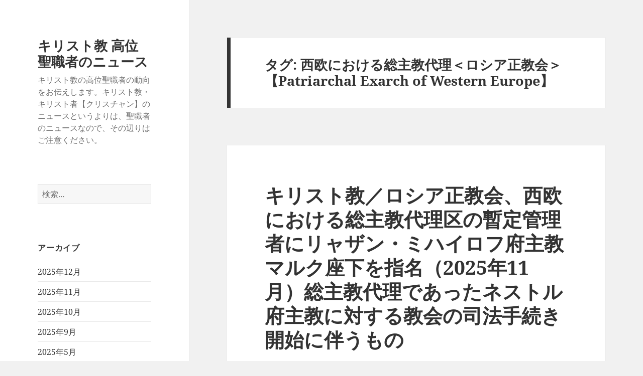

--- FILE ---
content_type: text/html; charset=UTF-8
request_url: https://christianity.charapedia.org/tag/%E8%A5%BF%E6%AC%A7%E3%81%AB%E3%81%8A%E3%81%91%E3%82%8B%E7%B7%8F%E4%B8%BB%E6%95%99%E4%BB%A3%E7%90%86%E3%80%90patriarchal-exarch-of-western-europe%E3%80%91-%E3%83%AD%E3%82%B7%E3%82%A2%E6%AD%A3%E6%95%99/
body_size: 24201
content:
<!DOCTYPE html>
<html lang="ja" class="no-js">
<head>
	<meta charset="UTF-8">
	<meta name="viewport" content="width=device-width, initial-scale=1.0">
	<link rel="profile" href="https://gmpg.org/xfn/11">
	<link rel="pingback" href="https://christianity.charapedia.org/xmlrpc.php">
	<script>
(function(html){html.className = html.className.replace(/\bno-js\b/,'js')})(document.documentElement);
//# sourceURL=twentyfifteen_javascript_detection
</script>
<title>西欧における総主教代理＜ロシア正教会＞【Patriarchal Exarch of Western Europe】 &#8211; キリスト教 高位聖職者のニュース</title>
<meta name='robots' content='max-image-preview:large' />
<script>
window.koko_analytics = {"url":"https:\/\/christianity.charapedia.org\/wp-admin\/admin-ajax.php?action=koko_analytics_collect","site_url":"https:\/\/christianity.charapedia.org","post_id":0,"path":"\/tag\/%E8%A5%BF%E6%AC%A7%E3%81%AB%E3%81%8A%E3%81%91%E3%82%8B%E7%B7%8F%E4%B8%BB%E6%95%99%E4%BB%A3%E7%90%86%E3%80%90patriarchal-exarch-of-western-europe%E3%80%91-%E3%83%AD%E3%82%B7%E3%82%A2%E6%AD%A3%E6%95%99\/","method":"cookie","use_cookie":true};
</script>
<link rel='dns-prefetch' href='//stats.wp.com' />
<link rel='dns-prefetch' href='//v0.wordpress.com' />
<link rel='dns-prefetch' href='//www.googletagmanager.com' />
<link rel='dns-prefetch' href='//pagead2.googlesyndication.com' />
<link rel="alternate" type="application/rss+xml" title="キリスト教 高位聖職者のニュース &raquo; フィード" href="https://christianity.charapedia.org/feed/" />
<link rel="alternate" type="application/rss+xml" title="キリスト教 高位聖職者のニュース &raquo; コメントフィード" href="https://christianity.charapedia.org/comments/feed/" />
<link rel="alternate" type="application/rss+xml" title="キリスト教 高位聖職者のニュース &raquo; 西欧における総主教代理＜ロシア正教会＞【Patriarchal Exarch of Western Europe】 タグのフィード" href="https://christianity.charapedia.org/tag/%e8%a5%bf%e6%ac%a7%e3%81%ab%e3%81%8a%e3%81%91%e3%82%8b%e7%b7%8f%e4%b8%bb%e6%95%99%e4%bb%a3%e7%90%86%e3%80%90patriarchal-exarch-of-western-europe%e3%80%91-%e3%83%ad%e3%82%b7%e3%82%a2%e6%ad%a3%e6%95%99/feed/" />
<style id='wp-img-auto-sizes-contain-inline-css'>
img:is([sizes=auto i],[sizes^="auto," i]){contain-intrinsic-size:3000px 1500px}
/*# sourceURL=wp-img-auto-sizes-contain-inline-css */
</style>
<link rel='stylesheet' id='twentyfifteen-jetpack-css' href='https://christianity.charapedia.org/wp-content/plugins/jetpack/modules/theme-tools/compat/twentyfifteen.css?ver=15.3.1' media='all' />
<style id='wp-emoji-styles-inline-css'>

	img.wp-smiley, img.emoji {
		display: inline !important;
		border: none !important;
		box-shadow: none !important;
		height: 1em !important;
		width: 1em !important;
		margin: 0 0.07em !important;
		vertical-align: -0.1em !important;
		background: none !important;
		padding: 0 !important;
	}
/*# sourceURL=wp-emoji-styles-inline-css */
</style>
<style id='wp-block-library-inline-css'>
:root{--wp-block-synced-color:#7a00df;--wp-block-synced-color--rgb:122,0,223;--wp-bound-block-color:var(--wp-block-synced-color);--wp-editor-canvas-background:#ddd;--wp-admin-theme-color:#007cba;--wp-admin-theme-color--rgb:0,124,186;--wp-admin-theme-color-darker-10:#006ba1;--wp-admin-theme-color-darker-10--rgb:0,107,160.5;--wp-admin-theme-color-darker-20:#005a87;--wp-admin-theme-color-darker-20--rgb:0,90,135;--wp-admin-border-width-focus:2px}@media (min-resolution:192dpi){:root{--wp-admin-border-width-focus:1.5px}}.wp-element-button{cursor:pointer}:root .has-very-light-gray-background-color{background-color:#eee}:root .has-very-dark-gray-background-color{background-color:#313131}:root .has-very-light-gray-color{color:#eee}:root .has-very-dark-gray-color{color:#313131}:root .has-vivid-green-cyan-to-vivid-cyan-blue-gradient-background{background:linear-gradient(135deg,#00d084,#0693e3)}:root .has-purple-crush-gradient-background{background:linear-gradient(135deg,#34e2e4,#4721fb 50%,#ab1dfe)}:root .has-hazy-dawn-gradient-background{background:linear-gradient(135deg,#faaca8,#dad0ec)}:root .has-subdued-olive-gradient-background{background:linear-gradient(135deg,#fafae1,#67a671)}:root .has-atomic-cream-gradient-background{background:linear-gradient(135deg,#fdd79a,#004a59)}:root .has-nightshade-gradient-background{background:linear-gradient(135deg,#330968,#31cdcf)}:root .has-midnight-gradient-background{background:linear-gradient(135deg,#020381,#2874fc)}:root{--wp--preset--font-size--normal:16px;--wp--preset--font-size--huge:42px}.has-regular-font-size{font-size:1em}.has-larger-font-size{font-size:2.625em}.has-normal-font-size{font-size:var(--wp--preset--font-size--normal)}.has-huge-font-size{font-size:var(--wp--preset--font-size--huge)}.has-text-align-center{text-align:center}.has-text-align-left{text-align:left}.has-text-align-right{text-align:right}.has-fit-text{white-space:nowrap!important}#end-resizable-editor-section{display:none}.aligncenter{clear:both}.items-justified-left{justify-content:flex-start}.items-justified-center{justify-content:center}.items-justified-right{justify-content:flex-end}.items-justified-space-between{justify-content:space-between}.screen-reader-text{border:0;clip-path:inset(50%);height:1px;margin:-1px;overflow:hidden;padding:0;position:absolute;width:1px;word-wrap:normal!important}.screen-reader-text:focus{background-color:#ddd;clip-path:none;color:#444;display:block;font-size:1em;height:auto;left:5px;line-height:normal;padding:15px 23px 14px;text-decoration:none;top:5px;width:auto;z-index:100000}html :where(.has-border-color){border-style:solid}html :where([style*=border-top-color]){border-top-style:solid}html :where([style*=border-right-color]){border-right-style:solid}html :where([style*=border-bottom-color]){border-bottom-style:solid}html :where([style*=border-left-color]){border-left-style:solid}html :where([style*=border-width]){border-style:solid}html :where([style*=border-top-width]){border-top-style:solid}html :where([style*=border-right-width]){border-right-style:solid}html :where([style*=border-bottom-width]){border-bottom-style:solid}html :where([style*=border-left-width]){border-left-style:solid}html :where(img[class*=wp-image-]){height:auto;max-width:100%}:where(figure){margin:0 0 1em}html :where(.is-position-sticky){--wp-admin--admin-bar--position-offset:var(--wp-admin--admin-bar--height,0px)}@media screen and (max-width:600px){html :where(.is-position-sticky){--wp-admin--admin-bar--position-offset:0px}}

/*# sourceURL=wp-block-library-inline-css */
</style><style id='global-styles-inline-css'>
:root{--wp--preset--aspect-ratio--square: 1;--wp--preset--aspect-ratio--4-3: 4/3;--wp--preset--aspect-ratio--3-4: 3/4;--wp--preset--aspect-ratio--3-2: 3/2;--wp--preset--aspect-ratio--2-3: 2/3;--wp--preset--aspect-ratio--16-9: 16/9;--wp--preset--aspect-ratio--9-16: 9/16;--wp--preset--color--black: #000000;--wp--preset--color--cyan-bluish-gray: #abb8c3;--wp--preset--color--white: #fff;--wp--preset--color--pale-pink: #f78da7;--wp--preset--color--vivid-red: #cf2e2e;--wp--preset--color--luminous-vivid-orange: #ff6900;--wp--preset--color--luminous-vivid-amber: #fcb900;--wp--preset--color--light-green-cyan: #7bdcb5;--wp--preset--color--vivid-green-cyan: #00d084;--wp--preset--color--pale-cyan-blue: #8ed1fc;--wp--preset--color--vivid-cyan-blue: #0693e3;--wp--preset--color--vivid-purple: #9b51e0;--wp--preset--color--dark-gray: #111;--wp--preset--color--light-gray: #f1f1f1;--wp--preset--color--yellow: #f4ca16;--wp--preset--color--dark-brown: #352712;--wp--preset--color--medium-pink: #e53b51;--wp--preset--color--light-pink: #ffe5d1;--wp--preset--color--dark-purple: #2e2256;--wp--preset--color--purple: #674970;--wp--preset--color--blue-gray: #22313f;--wp--preset--color--bright-blue: #55c3dc;--wp--preset--color--light-blue: #e9f2f9;--wp--preset--gradient--vivid-cyan-blue-to-vivid-purple: linear-gradient(135deg,rgb(6,147,227) 0%,rgb(155,81,224) 100%);--wp--preset--gradient--light-green-cyan-to-vivid-green-cyan: linear-gradient(135deg,rgb(122,220,180) 0%,rgb(0,208,130) 100%);--wp--preset--gradient--luminous-vivid-amber-to-luminous-vivid-orange: linear-gradient(135deg,rgb(252,185,0) 0%,rgb(255,105,0) 100%);--wp--preset--gradient--luminous-vivid-orange-to-vivid-red: linear-gradient(135deg,rgb(255,105,0) 0%,rgb(207,46,46) 100%);--wp--preset--gradient--very-light-gray-to-cyan-bluish-gray: linear-gradient(135deg,rgb(238,238,238) 0%,rgb(169,184,195) 100%);--wp--preset--gradient--cool-to-warm-spectrum: linear-gradient(135deg,rgb(74,234,220) 0%,rgb(151,120,209) 20%,rgb(207,42,186) 40%,rgb(238,44,130) 60%,rgb(251,105,98) 80%,rgb(254,248,76) 100%);--wp--preset--gradient--blush-light-purple: linear-gradient(135deg,rgb(255,206,236) 0%,rgb(152,150,240) 100%);--wp--preset--gradient--blush-bordeaux: linear-gradient(135deg,rgb(254,205,165) 0%,rgb(254,45,45) 50%,rgb(107,0,62) 100%);--wp--preset--gradient--luminous-dusk: linear-gradient(135deg,rgb(255,203,112) 0%,rgb(199,81,192) 50%,rgb(65,88,208) 100%);--wp--preset--gradient--pale-ocean: linear-gradient(135deg,rgb(255,245,203) 0%,rgb(182,227,212) 50%,rgb(51,167,181) 100%);--wp--preset--gradient--electric-grass: linear-gradient(135deg,rgb(202,248,128) 0%,rgb(113,206,126) 100%);--wp--preset--gradient--midnight: linear-gradient(135deg,rgb(2,3,129) 0%,rgb(40,116,252) 100%);--wp--preset--gradient--dark-gray-gradient-gradient: linear-gradient(90deg, rgba(17,17,17,1) 0%, rgba(42,42,42,1) 100%);--wp--preset--gradient--light-gray-gradient: linear-gradient(90deg, rgba(241,241,241,1) 0%, rgba(215,215,215,1) 100%);--wp--preset--gradient--white-gradient: linear-gradient(90deg, rgba(255,255,255,1) 0%, rgba(230,230,230,1) 100%);--wp--preset--gradient--yellow-gradient: linear-gradient(90deg, rgba(244,202,22,1) 0%, rgba(205,168,10,1) 100%);--wp--preset--gradient--dark-brown-gradient: linear-gradient(90deg, rgba(53,39,18,1) 0%, rgba(91,67,31,1) 100%);--wp--preset--gradient--medium-pink-gradient: linear-gradient(90deg, rgba(229,59,81,1) 0%, rgba(209,28,51,1) 100%);--wp--preset--gradient--light-pink-gradient: linear-gradient(90deg, rgba(255,229,209,1) 0%, rgba(255,200,158,1) 100%);--wp--preset--gradient--dark-purple-gradient: linear-gradient(90deg, rgba(46,34,86,1) 0%, rgba(66,48,123,1) 100%);--wp--preset--gradient--purple-gradient: linear-gradient(90deg, rgba(103,73,112,1) 0%, rgba(131,93,143,1) 100%);--wp--preset--gradient--blue-gray-gradient: linear-gradient(90deg, rgba(34,49,63,1) 0%, rgba(52,75,96,1) 100%);--wp--preset--gradient--bright-blue-gradient: linear-gradient(90deg, rgba(85,195,220,1) 0%, rgba(43,180,211,1) 100%);--wp--preset--gradient--light-blue-gradient: linear-gradient(90deg, rgba(233,242,249,1) 0%, rgba(193,218,238,1) 100%);--wp--preset--font-size--small: 13px;--wp--preset--font-size--medium: 20px;--wp--preset--font-size--large: 36px;--wp--preset--font-size--x-large: 42px;--wp--preset--spacing--20: 0.44rem;--wp--preset--spacing--30: 0.67rem;--wp--preset--spacing--40: 1rem;--wp--preset--spacing--50: 1.5rem;--wp--preset--spacing--60: 2.25rem;--wp--preset--spacing--70: 3.38rem;--wp--preset--spacing--80: 5.06rem;--wp--preset--shadow--natural: 6px 6px 9px rgba(0, 0, 0, 0.2);--wp--preset--shadow--deep: 12px 12px 50px rgba(0, 0, 0, 0.4);--wp--preset--shadow--sharp: 6px 6px 0px rgba(0, 0, 0, 0.2);--wp--preset--shadow--outlined: 6px 6px 0px -3px rgb(255, 255, 255), 6px 6px rgb(0, 0, 0);--wp--preset--shadow--crisp: 6px 6px 0px rgb(0, 0, 0);}:where(.is-layout-flex){gap: 0.5em;}:where(.is-layout-grid){gap: 0.5em;}body .is-layout-flex{display: flex;}.is-layout-flex{flex-wrap: wrap;align-items: center;}.is-layout-flex > :is(*, div){margin: 0;}body .is-layout-grid{display: grid;}.is-layout-grid > :is(*, div){margin: 0;}:where(.wp-block-columns.is-layout-flex){gap: 2em;}:where(.wp-block-columns.is-layout-grid){gap: 2em;}:where(.wp-block-post-template.is-layout-flex){gap: 1.25em;}:where(.wp-block-post-template.is-layout-grid){gap: 1.25em;}.has-black-color{color: var(--wp--preset--color--black) !important;}.has-cyan-bluish-gray-color{color: var(--wp--preset--color--cyan-bluish-gray) !important;}.has-white-color{color: var(--wp--preset--color--white) !important;}.has-pale-pink-color{color: var(--wp--preset--color--pale-pink) !important;}.has-vivid-red-color{color: var(--wp--preset--color--vivid-red) !important;}.has-luminous-vivid-orange-color{color: var(--wp--preset--color--luminous-vivid-orange) !important;}.has-luminous-vivid-amber-color{color: var(--wp--preset--color--luminous-vivid-amber) !important;}.has-light-green-cyan-color{color: var(--wp--preset--color--light-green-cyan) !important;}.has-vivid-green-cyan-color{color: var(--wp--preset--color--vivid-green-cyan) !important;}.has-pale-cyan-blue-color{color: var(--wp--preset--color--pale-cyan-blue) !important;}.has-vivid-cyan-blue-color{color: var(--wp--preset--color--vivid-cyan-blue) !important;}.has-vivid-purple-color{color: var(--wp--preset--color--vivid-purple) !important;}.has-black-background-color{background-color: var(--wp--preset--color--black) !important;}.has-cyan-bluish-gray-background-color{background-color: var(--wp--preset--color--cyan-bluish-gray) !important;}.has-white-background-color{background-color: var(--wp--preset--color--white) !important;}.has-pale-pink-background-color{background-color: var(--wp--preset--color--pale-pink) !important;}.has-vivid-red-background-color{background-color: var(--wp--preset--color--vivid-red) !important;}.has-luminous-vivid-orange-background-color{background-color: var(--wp--preset--color--luminous-vivid-orange) !important;}.has-luminous-vivid-amber-background-color{background-color: var(--wp--preset--color--luminous-vivid-amber) !important;}.has-light-green-cyan-background-color{background-color: var(--wp--preset--color--light-green-cyan) !important;}.has-vivid-green-cyan-background-color{background-color: var(--wp--preset--color--vivid-green-cyan) !important;}.has-pale-cyan-blue-background-color{background-color: var(--wp--preset--color--pale-cyan-blue) !important;}.has-vivid-cyan-blue-background-color{background-color: var(--wp--preset--color--vivid-cyan-blue) !important;}.has-vivid-purple-background-color{background-color: var(--wp--preset--color--vivid-purple) !important;}.has-black-border-color{border-color: var(--wp--preset--color--black) !important;}.has-cyan-bluish-gray-border-color{border-color: var(--wp--preset--color--cyan-bluish-gray) !important;}.has-white-border-color{border-color: var(--wp--preset--color--white) !important;}.has-pale-pink-border-color{border-color: var(--wp--preset--color--pale-pink) !important;}.has-vivid-red-border-color{border-color: var(--wp--preset--color--vivid-red) !important;}.has-luminous-vivid-orange-border-color{border-color: var(--wp--preset--color--luminous-vivid-orange) !important;}.has-luminous-vivid-amber-border-color{border-color: var(--wp--preset--color--luminous-vivid-amber) !important;}.has-light-green-cyan-border-color{border-color: var(--wp--preset--color--light-green-cyan) !important;}.has-vivid-green-cyan-border-color{border-color: var(--wp--preset--color--vivid-green-cyan) !important;}.has-pale-cyan-blue-border-color{border-color: var(--wp--preset--color--pale-cyan-blue) !important;}.has-vivid-cyan-blue-border-color{border-color: var(--wp--preset--color--vivid-cyan-blue) !important;}.has-vivid-purple-border-color{border-color: var(--wp--preset--color--vivid-purple) !important;}.has-vivid-cyan-blue-to-vivid-purple-gradient-background{background: var(--wp--preset--gradient--vivid-cyan-blue-to-vivid-purple) !important;}.has-light-green-cyan-to-vivid-green-cyan-gradient-background{background: var(--wp--preset--gradient--light-green-cyan-to-vivid-green-cyan) !important;}.has-luminous-vivid-amber-to-luminous-vivid-orange-gradient-background{background: var(--wp--preset--gradient--luminous-vivid-amber-to-luminous-vivid-orange) !important;}.has-luminous-vivid-orange-to-vivid-red-gradient-background{background: var(--wp--preset--gradient--luminous-vivid-orange-to-vivid-red) !important;}.has-very-light-gray-to-cyan-bluish-gray-gradient-background{background: var(--wp--preset--gradient--very-light-gray-to-cyan-bluish-gray) !important;}.has-cool-to-warm-spectrum-gradient-background{background: var(--wp--preset--gradient--cool-to-warm-spectrum) !important;}.has-blush-light-purple-gradient-background{background: var(--wp--preset--gradient--blush-light-purple) !important;}.has-blush-bordeaux-gradient-background{background: var(--wp--preset--gradient--blush-bordeaux) !important;}.has-luminous-dusk-gradient-background{background: var(--wp--preset--gradient--luminous-dusk) !important;}.has-pale-ocean-gradient-background{background: var(--wp--preset--gradient--pale-ocean) !important;}.has-electric-grass-gradient-background{background: var(--wp--preset--gradient--electric-grass) !important;}.has-midnight-gradient-background{background: var(--wp--preset--gradient--midnight) !important;}.has-small-font-size{font-size: var(--wp--preset--font-size--small) !important;}.has-medium-font-size{font-size: var(--wp--preset--font-size--medium) !important;}.has-large-font-size{font-size: var(--wp--preset--font-size--large) !important;}.has-x-large-font-size{font-size: var(--wp--preset--font-size--x-large) !important;}
/*# sourceURL=global-styles-inline-css */
</style>

<style id='classic-theme-styles-inline-css'>
/*! This file is auto-generated */
.wp-block-button__link{color:#fff;background-color:#32373c;border-radius:9999px;box-shadow:none;text-decoration:none;padding:calc(.667em + 2px) calc(1.333em + 2px);font-size:1.125em}.wp-block-file__button{background:#32373c;color:#fff;text-decoration:none}
/*# sourceURL=/wp-includes/css/classic-themes.min.css */
</style>
<link rel='stylesheet' id='twentyfifteen-fonts-css' href='https://christianity.charapedia.org/wp-content/themes/twentyfifteen/assets/fonts/noto-sans-plus-noto-serif-plus-inconsolata.css?ver=20230328' media='all' />
<link rel='stylesheet' id='genericons-css' href='https://christianity.charapedia.org/wp-content/plugins/jetpack/_inc/genericons/genericons/genericons.css?ver=3.1' media='all' />
<link rel='stylesheet' id='twentyfifteen-style-css' href='https://christianity.charapedia.org/wp-content/themes/twentyfifteen/style.css?ver=20251202' media='all' />
<link rel='stylesheet' id='twentyfifteen-block-style-css' href='https://christianity.charapedia.org/wp-content/themes/twentyfifteen/css/blocks.css?ver=20240715' media='all' />
<link rel='stylesheet' id='sharedaddy-css' href='https://christianity.charapedia.org/wp-content/plugins/jetpack/modules/sharedaddy/sharing.css?ver=15.3.1' media='all' />
<link rel='stylesheet' id='social-logos-css' href='https://christianity.charapedia.org/wp-content/plugins/jetpack/_inc/social-logos/social-logos.min.css?ver=15.3.1' media='all' />
<script src="https://christianity.charapedia.org/wp-includes/js/jquery/jquery.min.js?ver=3.7.1" id="jquery-core-js"></script>
<script src="https://christianity.charapedia.org/wp-includes/js/jquery/jquery-migrate.min.js?ver=3.4.1" id="jquery-migrate-js"></script>
<script id="twentyfifteen-script-js-extra">
var screenReaderText = {"expand":"\u003Cspan class=\"screen-reader-text\"\u003E\u30b5\u30d6\u30e1\u30cb\u30e5\u30fc\u3092\u5c55\u958b\u003C/span\u003E","collapse":"\u003Cspan class=\"screen-reader-text\"\u003E\u30b5\u30d6\u30e1\u30cb\u30e5\u30fc\u3092\u9589\u3058\u308b\u003C/span\u003E"};
//# sourceURL=twentyfifteen-script-js-extra
</script>
<script src="https://christianity.charapedia.org/wp-content/themes/twentyfifteen/js/functions.js?ver=20250729" id="twentyfifteen-script-js" defer data-wp-strategy="defer"></script>
<link rel="https://api.w.org/" href="https://christianity.charapedia.org/wp-json/" /><link rel="alternate" title="JSON" type="application/json" href="https://christianity.charapedia.org/wp-json/wp/v2/tags/929" /><link rel="EditURI" type="application/rsd+xml" title="RSD" href="https://christianity.charapedia.org/xmlrpc.php?rsd" />
<meta name="generator" content="WordPress 6.9" />
<meta name="generator" content="Site Kit by Google 1.168.0" />	<style>img#wpstats{display:none}</style>
		
<!-- Site Kit が追加した Google AdSense メタタグ -->
<meta name="google-adsense-platform-account" content="ca-host-pub-2644536267352236">
<meta name="google-adsense-platform-domain" content="sitekit.withgoogle.com">
<!-- Site Kit が追加した End Google AdSense メタタグ -->

<!-- Google AdSense スニペット (Site Kit が追加) -->
<script async src="https://pagead2.googlesyndication.com/pagead/js/adsbygoogle.js?client=ca-pub-7421915232996574&amp;host=ca-host-pub-2644536267352236" crossorigin="anonymous"></script>

<!-- (ここまで) Google AdSense スニペット (Site Kit が追加) -->

<!-- Jetpack Open Graph Tags -->
<meta property="og:type" content="website" />
<meta property="og:title" content="西欧における総主教代理＜ロシア正教会＞【Patriarchal Exarch of Western Europe】 &#8211; キリスト教 高位聖職者のニュース" />
<meta property="og:url" content="https://christianity.charapedia.org/tag/%e8%a5%bf%e6%ac%a7%e3%81%ab%e3%81%8a%e3%81%91%e3%82%8b%e7%b7%8f%e4%b8%bb%e6%95%99%e4%bb%a3%e7%90%86%e3%80%90patriarchal-exarch-of-western-europe%e3%80%91-%e3%83%ad%e3%82%b7%e3%82%a2%e6%ad%a3%e6%95%99/" />
<meta property="og:site_name" content="キリスト教 高位聖職者のニュース" />
<meta property="og:image" content="https://s0.wp.com/i/blank.jpg" />
<meta property="og:image:width" content="200" />
<meta property="og:image:height" content="200" />
<meta property="og:image:alt" content="" />
<meta property="og:locale" content="ja_JP" />

<!-- End Jetpack Open Graph Tags -->
<link rel="icon" href="https://christianity.charapedia.org/wp-content/uploads/2025/06/favicon.png" sizes="32x32" />
<link rel="icon" href="https://christianity.charapedia.org/wp-content/uploads/2025/06/favicon.png" sizes="192x192" />
<link rel="apple-touch-icon" href="https://christianity.charapedia.org/wp-content/uploads/2025/06/favicon.png" />
<meta name="msapplication-TileImage" content="https://christianity.charapedia.org/wp-content/uploads/2025/06/favicon.png" />
</head>

<body class="archive tag tag-patriarchal-exarch-of-western-europe- tag-929 wp-embed-responsive wp-theme-twentyfifteen">
<div id="page" class="hfeed site">
	<a class="skip-link screen-reader-text" href="#content">
		コンテンツへスキップ	</a>

	<div id="sidebar" class="sidebar">
		<header id="masthead" class="site-header">
			<div class="site-branding">
									<p class="site-title"><a href="https://christianity.charapedia.org/" rel="home" >キリスト教 高位聖職者のニュース</a></p>
										<p class="site-description">キリスト教の高位聖職者の動向をお伝えします。キリスト教・キリスト者【クリスチャン】のニュースというよりは、聖職者のニュースなので、その辺りはご注意ください。</p>
				
				<button class="secondary-toggle">﻿メニューとウィジェット</button>
			</div><!-- .site-branding -->
		</header><!-- .site-header -->

			<div id="secondary" class="secondary">

		
		
					<div id="widget-area" class="widget-area" role="complementary">
				<aside id="search-2" class="widget widget_search"><form role="search" method="get" class="search-form" action="https://christianity.charapedia.org/">
				<label>
					<span class="screen-reader-text">検索:</span>
					<input type="search" class="search-field" placeholder="検索&hellip;" value="" name="s" />
				</label>
				<input type="submit" class="search-submit screen-reader-text" value="検索" />
			</form></aside><aside id="archives-2" class="widget widget_archive"><h2 class="widget-title">アーカイブ</h2><nav aria-label="アーカイブ">
			<ul>
					<li><a href='https://christianity.charapedia.org/2025/12/'>2025年12月</a></li>
	<li><a href='https://christianity.charapedia.org/2025/11/'>2025年11月</a></li>
	<li><a href='https://christianity.charapedia.org/2025/10/'>2025年10月</a></li>
	<li><a href='https://christianity.charapedia.org/2025/09/'>2025年9月</a></li>
	<li><a href='https://christianity.charapedia.org/2025/05/'>2025年5月</a></li>
	<li><a href='https://christianity.charapedia.org/2025/04/'>2025年4月</a></li>
	<li><a href='https://christianity.charapedia.org/2025/03/'>2025年3月</a></li>
	<li><a href='https://christianity.charapedia.org/2025/02/'>2025年2月</a></li>
	<li><a href='https://christianity.charapedia.org/2025/01/'>2025年1月</a></li>
	<li><a href='https://christianity.charapedia.org/2024/12/'>2024年12月</a></li>
	<li><a href='https://christianity.charapedia.org/2024/11/'>2024年11月</a></li>
	<li><a href='https://christianity.charapedia.org/2024/10/'>2024年10月</a></li>
	<li><a href='https://christianity.charapedia.org/2024/06/'>2024年6月</a></li>
	<li><a href='https://christianity.charapedia.org/2024/05/'>2024年5月</a></li>
	<li><a href='https://christianity.charapedia.org/2024/04/'>2024年4月</a></li>
	<li><a href='https://christianity.charapedia.org/2024/03/'>2024年3月</a></li>
	<li><a href='https://christianity.charapedia.org/2024/02/'>2024年2月</a></li>
	<li><a href='https://christianity.charapedia.org/2024/01/'>2024年1月</a></li>
	<li><a href='https://christianity.charapedia.org/2023/12/'>2023年12月</a></li>
	<li><a href='https://christianity.charapedia.org/2023/11/'>2023年11月</a></li>
	<li><a href='https://christianity.charapedia.org/2023/10/'>2023年10月</a></li>
	<li><a href='https://christianity.charapedia.org/2023/09/'>2023年9月</a></li>
	<li><a href='https://christianity.charapedia.org/2023/08/'>2023年8月</a></li>
	<li><a href='https://christianity.charapedia.org/2023/07/'>2023年7月</a></li>
	<li><a href='https://christianity.charapedia.org/2023/06/'>2023年6月</a></li>
	<li><a href='https://christianity.charapedia.org/2023/05/'>2023年5月</a></li>
	<li><a href='https://christianity.charapedia.org/2023/04/'>2023年4月</a></li>
	<li><a href='https://christianity.charapedia.org/2023/03/'>2023年3月</a></li>
	<li><a href='https://christianity.charapedia.org/2023/01/'>2023年1月</a></li>
	<li><a href='https://christianity.charapedia.org/2022/12/'>2022年12月</a></li>
	<li><a href='https://christianity.charapedia.org/2022/11/'>2022年11月</a></li>
	<li><a href='https://christianity.charapedia.org/2022/10/'>2022年10月</a></li>
	<li><a href='https://christianity.charapedia.org/2022/09/'>2022年9月</a></li>
	<li><a href='https://christianity.charapedia.org/2022/08/'>2022年8月</a></li>
	<li><a href='https://christianity.charapedia.org/2022/07/'>2022年7月</a></li>
	<li><a href='https://christianity.charapedia.org/2022/06/'>2022年6月</a></li>
	<li><a href='https://christianity.charapedia.org/2022/05/'>2022年5月</a></li>
	<li><a href='https://christianity.charapedia.org/2022/03/'>2022年3月</a></li>
	<li><a href='https://christianity.charapedia.org/2022/02/'>2022年2月</a></li>
	<li><a href='https://christianity.charapedia.org/2021/12/'>2021年12月</a></li>
	<li><a href='https://christianity.charapedia.org/2021/10/'>2021年10月</a></li>
	<li><a href='https://christianity.charapedia.org/2021/09/'>2021年9月</a></li>
	<li><a href='https://christianity.charapedia.org/2021/08/'>2021年8月</a></li>
	<li><a href='https://christianity.charapedia.org/2021/07/'>2021年7月</a></li>
	<li><a href='https://christianity.charapedia.org/2021/06/'>2021年6月</a></li>
	<li><a href='https://christianity.charapedia.org/2021/05/'>2021年5月</a></li>
	<li><a href='https://christianity.charapedia.org/2021/04/'>2021年4月</a></li>
	<li><a href='https://christianity.charapedia.org/2021/03/'>2021年3月</a></li>
	<li><a href='https://christianity.charapedia.org/2021/02/'>2021年2月</a></li>
	<li><a href='https://christianity.charapedia.org/2021/01/'>2021年1月</a></li>
	<li><a href='https://christianity.charapedia.org/2020/12/'>2020年12月</a></li>
	<li><a href='https://christianity.charapedia.org/2020/11/'>2020年11月</a></li>
	<li><a href='https://christianity.charapedia.org/2020/10/'>2020年10月</a></li>
	<li><a href='https://christianity.charapedia.org/2020/09/'>2020年9月</a></li>
	<li><a href='https://christianity.charapedia.org/2020/08/'>2020年8月</a></li>
	<li><a href='https://christianity.charapedia.org/2020/07/'>2020年7月</a></li>
	<li><a href='https://christianity.charapedia.org/2020/04/'>2020年4月</a></li>
	<li><a href='https://christianity.charapedia.org/2020/02/'>2020年2月</a></li>
	<li><a href='https://christianity.charapedia.org/2020/01/'>2020年1月</a></li>
	<li><a href='https://christianity.charapedia.org/2019/12/'>2019年12月</a></li>
	<li><a href='https://christianity.charapedia.org/2019/11/'>2019年11月</a></li>
	<li><a href='https://christianity.charapedia.org/2019/09/'>2019年9月</a></li>
	<li><a href='https://christianity.charapedia.org/2019/08/'>2019年8月</a></li>
	<li><a href='https://christianity.charapedia.org/2019/07/'>2019年7月</a></li>
	<li><a href='https://christianity.charapedia.org/2019/06/'>2019年6月</a></li>
	<li><a href='https://christianity.charapedia.org/2019/05/'>2019年5月</a></li>
	<li><a href='https://christianity.charapedia.org/2019/04/'>2019年4月</a></li>
	<li><a href='https://christianity.charapedia.org/2019/03/'>2019年3月</a></li>
	<li><a href='https://christianity.charapedia.org/2019/02/'>2019年2月</a></li>
	<li><a href='https://christianity.charapedia.org/2018/11/'>2018年11月</a></li>
	<li><a href='https://christianity.charapedia.org/2018/10/'>2018年10月</a></li>
	<li><a href='https://christianity.charapedia.org/2018/09/'>2018年9月</a></li>
	<li><a href='https://christianity.charapedia.org/2018/08/'>2018年8月</a></li>
	<li><a href='https://christianity.charapedia.org/2018/05/'>2018年5月</a></li>
	<li><a href='https://christianity.charapedia.org/2018/04/'>2018年4月</a></li>
	<li><a href='https://christianity.charapedia.org/2018/03/'>2018年3月</a></li>
	<li><a href='https://christianity.charapedia.org/2018/02/'>2018年2月</a></li>
	<li><a href='https://christianity.charapedia.org/2018/01/'>2018年1月</a></li>
	<li><a href='https://christianity.charapedia.org/2017/12/'>2017年12月</a></li>
	<li><a href='https://christianity.charapedia.org/2017/11/'>2017年11月</a></li>
	<li><a href='https://christianity.charapedia.org/2017/09/'>2017年9月</a></li>
	<li><a href='https://christianity.charapedia.org/2017/05/'>2017年5月</a></li>
	<li><a href='https://christianity.charapedia.org/2017/04/'>2017年4月</a></li>
	<li><a href='https://christianity.charapedia.org/2017/03/'>2017年3月</a></li>
	<li><a href='https://christianity.charapedia.org/2017/02/'>2017年2月</a></li>
	<li><a href='https://christianity.charapedia.org/2017/01/'>2017年1月</a></li>
	<li><a href='https://christianity.charapedia.org/2016/12/'>2016年12月</a></li>
	<li><a href='https://christianity.charapedia.org/2016/11/'>2016年11月</a></li>
	<li><a href='https://christianity.charapedia.org/2016/10/'>2016年10月</a></li>
	<li><a href='https://christianity.charapedia.org/2016/09/'>2016年9月</a></li>
	<li><a href='https://christianity.charapedia.org/2016/08/'>2016年8月</a></li>
	<li><a href='https://christianity.charapedia.org/2016/05/'>2016年5月</a></li>
	<li><a href='https://christianity.charapedia.org/2016/03/'>2016年3月</a></li>
	<li><a href='https://christianity.charapedia.org/2016/02/'>2016年2月</a></li>
	<li><a href='https://christianity.charapedia.org/2015/12/'>2015年12月</a></li>
	<li><a href='https://christianity.charapedia.org/2015/11/'>2015年11月</a></li>
	<li><a href='https://christianity.charapedia.org/2015/10/'>2015年10月</a></li>
	<li><a href='https://christianity.charapedia.org/2015/06/'>2015年6月</a></li>
	<li><a href='https://christianity.charapedia.org/2014/08/'>2014年8月</a></li>
	<li><a href='https://christianity.charapedia.org/2014/07/'>2014年7月</a></li>
	<li><a href='https://christianity.charapedia.org/2014/05/'>2014年5月</a></li>
	<li><a href='https://christianity.charapedia.org/2014/04/'>2014年4月</a></li>
	<li><a href='https://christianity.charapedia.org/2014/03/'>2014年3月</a></li>
	<li><a href='https://christianity.charapedia.org/2014/02/'>2014年2月</a></li>
	<li><a href='https://christianity.charapedia.org/2013/05/'>2013年5月</a></li>
	<li><a href='https://christianity.charapedia.org/2012/12/'>2012年12月</a></li>
	<li><a href='https://christianity.charapedia.org/2012/11/'>2012年11月</a></li>
	<li><a href='https://christianity.charapedia.org/2012/10/'>2012年10月</a></li>
	<li><a href='https://christianity.charapedia.org/2012/09/'>2012年9月</a></li>
	<li><a href='https://christianity.charapedia.org/2012/08/'>2012年8月</a></li>
	<li><a href='https://christianity.charapedia.org/2012/06/'>2012年6月</a></li>
	<li><a href='https://christianity.charapedia.org/2012/03/'>2012年3月</a></li>
	<li><a href='https://christianity.charapedia.org/2012/02/'>2012年2月</a></li>
	<li><a href='https://christianity.charapedia.org/2011/12/'>2011年12月</a></li>
	<li><a href='https://christianity.charapedia.org/2011/09/'>2011年9月</a></li>
	<li><a href='https://christianity.charapedia.org/2011/08/'>2011年8月</a></li>
	<li><a href='https://christianity.charapedia.org/2011/06/'>2011年6月</a></li>
	<li><a href='https://christianity.charapedia.org/2011/05/'>2011年5月</a></li>
	<li><a href='https://christianity.charapedia.org/2011/04/'>2011年4月</a></li>
	<li><a href='https://christianity.charapedia.org/2011/03/'>2011年3月</a></li>
	<li><a href='https://christianity.charapedia.org/2011/02/'>2011年2月</a></li>
	<li><a href='https://christianity.charapedia.org/2011/01/'>2011年1月</a></li>
	<li><a href='https://christianity.charapedia.org/2009/12/'>2009年12月</a></li>
	<li><a href='https://christianity.charapedia.org/2009/11/'>2009年11月</a></li>
			</ul>

			</nav></aside><aside id="text-4" class="widget widget_text"><h2 class="widget-title">Amazon.co.jp</h2>			<div class="textwidget"><p>Amazonアソシエイト・プログラムに参加しています。<br />
<a href="https://amzn.to/4n2cOET">Amazon.co.jp</a></p>
</div>
		</aside>			</div><!-- .widget-area -->
		
	</div><!-- .secondary -->

	</div><!-- .sidebar -->

	<div id="content" class="site-content">

	<section id="primary" class="content-area">
		<main id="main" class="site-main">

		
			<header class="page-header">
				<h1 class="page-title">タグ: <span>西欧における総主教代理＜ロシア正教会＞【Patriarchal Exarch of Western Europe】</span></h1>			</header><!-- .page-header -->

			
<article id="post-2243" class="post-2243 post type-post status-publish format-standard hentry category-news tag-archbishop tag-exarch tag-bishop-of-yegoryevsk- tag-archbishop-of-yegoryevsky tag-bishop-of-kafa tag-113 tag-archbishop-of-korsun-and-western-europe tag-metropolitan-of-korsun-and-western-europe tag-bishop-of-korsun tag-2924 tag-bishop tag-metropolitan-of-budapest-and-hungary tag-bishop-of-bogorodsk tag-bishop-of-madrid-and-lisbon tag-archbishop-of-madrid-and-lisbon tag-3719 tag-metropolitan tag-archbishop-of-ryazan-and-mikhailov tag-metropolitan-of-ryazan-and-mikhailov tag-69 tag-47 tag-eastern-orthodox-church tag-46 tag-orthoox-church tag-patriarchal-exarch-of-western-europe tag-patriarchal-exarch-of-western-europe- tag-patriarchal-exarchate-of-western-europe tag-1706">
	
	<header class="entry-header">
		<h2 class="entry-title"><a href="https://christianity.charapedia.org/20251112d1/" rel="bookmark">キリスト教／ロシア正教会、西欧における総主教代理区の暫定管理者にリャザン・ミハイロフ府主教マルク座下を指名（2025年11月）総主教代理であったネストル府主教に対する教会の司法手続き開始に伴うもの</a></h2>	</header><!-- .entry-header -->

	<div class="entry-content">
		<p>　2025年11月8日、キリスト教／東方正教会／ロシア正教会は、同教会の、西欧における総主教代理／コールスニ・西欧府主教<strong>ネストル</strong>座下（His Eminence Metropolitan <strong>Nestor</strong> of Chersonese and Western Europe, Patriarchal Exarch of Western Europe）をすべての役職から解任しました。<br />
　これは、同府主教に対する教会の司法手続きの開始に伴うものだということです。</p>
<p>　関連して、総主教代理区を含む関連教区の暫定管理者に、リャザン・ミハイロフ府主教<strong>マルク</strong>座下（His Eminence Metropolitan <strong>Mark</strong> of Ryazan and Mikhailov）が指名されています。</p>
<p>&nbsp;</p>
<p>　（英語：ロシア正教会 モスクワ総主教庁 公式ウェブサイト）<a href="https://www.patriarchia.ru/en/article/118160">An interim administrator appointed for the Patriarchal Exarchate of Western Europe &#8211; patriarchia.ru</a></p>
<p>※以下、同内容</p>
<p>　（ロシア語：ロシア正教会 西欧における総主教代理区 公式ウェブサイト）<a href="https://cerkov-ru.com/news/-2027/">Назначен временно управляющий Патриаршим экзархатом Западной Европы</a><br />
　（フランス語：ロシア正教会 西欧における総主教代理区 公式ウェブサイト）<a href="https://www.egliserusse.eu/Le-metropolite-Marc-de-Riazan-est-nomme-dirigeant-temporaire-des-structures-canoniques-de-l-Exarchat_a2348.html">Le métropolite Marc de Riazan est nommé dirigeant temporaire des structures canoniques de l&apos;Exarchat</a></p>
<p>　（英語：ロシア正教会 スールジ教区 公式ウェブサイト）<a href="https://www.sourozh.org/maineng/2025/11/8/an-interim-administrator-appointed-for-the-patriarchal-exarc.html">An interim administrator appointed for the Patriarchal Exarchate of Western Europe &#8211; News and Announcements &#8211; Diocese of Sourozh</a></p>
<div class="sharedaddy sd-sharing-enabled"><div class="robots-nocontent sd-block sd-social sd-social-icon-text sd-sharing"><h3 class="sd-title">共有:</h3><div class="sd-content"><ul><li class="share-twitter"><a rel="nofollow noopener noreferrer"
				data-shared="sharing-twitter-2243"
				class="share-twitter sd-button share-icon"
				href="https://christianity.charapedia.org/20251112d1/?share=twitter"
				target="_blank"
				aria-labelledby="sharing-twitter-2243"
				>
				<span id="sharing-twitter-2243" hidden>クリックして X で共有 (新しいウィンドウで開きます)</span>
				<span>X</span>
			</a></li><li class="share-facebook"><a rel="nofollow noopener noreferrer"
				data-shared="sharing-facebook-2243"
				class="share-facebook sd-button share-icon"
				href="https://christianity.charapedia.org/20251112d1/?share=facebook"
				target="_blank"
				aria-labelledby="sharing-facebook-2243"
				>
				<span id="sharing-facebook-2243" hidden>Facebook で共有するにはクリックしてください (新しいウィンドウで開きます)</span>
				<span>Facebook</span>
			</a></li><li class="share-end"></li></ul></div></div></div>	</div><!-- .entry-content -->

	
	<footer class="entry-footer">
		<span class="posted-on"><span class="screen-reader-text">投稿日: </span><a href="https://christianity.charapedia.org/20251112d1/" rel="bookmark"><time class="entry-date published updated" datetime="2025-11-12T11:46:39+09:00">2025年11月12日</time></a></span><span class="cat-links"><span class="screen-reader-text">カテゴリー </span><a href="https://christianity.charapedia.org/category/news/" rel="category tag">ニュース</a></span><span class="tags-links"><span class="screen-reader-text">タグ </span><a href="https://christianity.charapedia.org/tag/%e3%82%a2%e3%83%bc%e3%83%81%e3%83%93%e3%82%b7%e3%83%a7%e3%83%83%e3%83%97%e3%80%90archbishop%e3%80%91/" rel="tag">アーチビショップ【Archbishop】【アークビショップ】【Abp.】【Arch.はArchmandriteの場合もあり】</a>, <a href="https://christianity.charapedia.org/tag/%e3%82%a8%e3%82%af%e3%82%b5%e3%83%bc%e3%82%af%e3%80%90exarch%e3%80%91/" rel="tag">エクサーク【Exarch】【エックサーク】【エックスアーク】【エクザルフ】【エグザルホス】【エクサルコス】【首座代理】【総主教代理（Patriarchal Exarch）】</a>, <a href="https://christianity.charapedia.org/tag/%e3%82%a8%e3%82%b4%e3%83%aa%e3%82%a8%e3%83%95%e3%82%b9%e3%82%af%e4%b8%bb%e6%95%99%e3%80%90bishop-of-yegoryevsk-%e3%80%91/" rel="tag">エゴリエフスク主教【Bishop of Yegoryevsk】【エゴリエフスキー主教】【Bishop of Yegoryevsky】</a>, <a href="https://christianity.charapedia.org/tag/%e3%82%a8%e3%82%b4%e3%83%aa%e3%82%a8%e3%83%95%e3%82%b9%e3%82%ad%e3%83%bc%e5%a4%a7%e4%b8%bb%e6%95%99%e3%80%90archbishop-of-yegoryevsky%e3%80%91/" rel="tag">エゴリエフスク大主教【Archbishop of Yegoryevsk】【エゴリエフスキー大主教】【Archbishop of Yegoryevsky】</a>, <a href="https://christianity.charapedia.org/tag/%e3%82%ab%e3%83%95%e3%82%a1%e4%b8%bb%e6%95%99%e3%80%90bishop-of-kafa%e3%80%91/" rel="tag">カファ主教【Bishop of Kafa】</a>, <a href="https://christianity.charapedia.org/tag/%e3%82%ad%e3%83%aa%e3%83%ab-%e3%83%a2%e3%82%b9%e3%82%af%e3%83%af%e7%b7%8f%e4%b8%bb%e6%95%99-%e3%83%ad%e3%82%b7%e3%82%a2%e6%ad%a3%e6%95%99%e4%bc%9a%e9%a6%96%e5%ba%a7/" rel="tag">キリル (モスクワ・ロシア全土総主教 / ロシア正教会首座)【キリル1世総主教】【キリール総主教】【キリイル総主教】【ルーシ全土総主教】【ヴィボルグ主教】【スモレンスク・ヴァジマ大主教】【スモレンスク・カリーニングラード大主教】【スモレンスク・カリーニングラード府主教】【モスクワ総主教庁渉外局長】【キリル (グンヂャエフ)】</a>, <a href="https://christianity.charapedia.org/tag/%e3%82%b3%e3%83%bc%e3%83%ab%e3%82%b9%e3%83%8b%e3%83%bb%e8%a5%bf%e6%ac%a7%e5%a4%a7%e4%b8%bb%e6%95%99%e3%80%90archbishop-of-korsun-and-western-europe%e3%80%91/" rel="tag">コールスニ・西欧大主教【Archbishop of Korsun and Western Europe】【ケルソネソス・西欧大主教】【Archbishop of Chersonesus and Western Europe】</a>, <a href="https://christianity.charapedia.org/tag/%e3%82%b3%e3%83%bc%e3%83%ab%e3%82%b9%e3%83%8b%e3%83%bb%e8%a5%bf%e6%ac%a7%e5%ba%9c%e4%b8%bb%e6%95%99%e3%80%90metropolitan-of-korsun-and-western-europe%e3%80%91/" rel="tag">コールスニ・西欧府主教【Metropolitan of Korsun and Western Europe】【ケルソネソス・西欧府主教】【Metropolitan of Chersonesus and Western Europe】</a>, <a href="https://christianity.charapedia.org/tag/%e3%82%b3%e3%83%bc%e3%83%ab%e3%82%b9%e3%83%8b%e4%b8%bb%e6%95%99%e3%80%90bishop-of-korsun%e3%80%91/" rel="tag">コールスニ主教【Bishop of Korsun】</a>, <a href="https://christianity.charapedia.org/tag/%e3%83%8d%e3%82%b9%e3%83%88%e3%83%ab-%d1%81%d0%b8%d1%80%d0%be%d1%82%d0%b5%d0%bd%d0%ba%d0%be-%e3%83%9e%e3%83%89%e3%83%aa%e3%83%bc%e3%83%89%e3%83%bb%e3%83%aa%e3%82%b9%e3%83%9c%e3%83%b3%e5%a4%a7/" rel="tag">ネストル (西欧における総主教代理 / コールスニ・西欧府主教 / ロシア正教会)【コールスニ・西欧大主教】【マドリード・リスボン大主教】【マドリード・リスボン主教】【コールスニ主教】【カファ主教】【ネスター府主教】【ネストル (シロテンコ)】</a>, <a href="https://christianity.charapedia.org/tag/%e3%83%93%e3%82%b7%e3%83%a7%e3%83%83%e3%83%97%e3%80%90bishop%e3%80%91/" rel="tag">ビショップ【Bishop】【Bp.】【エピスコプ】</a>, <a href="https://christianity.charapedia.org/tag/%e3%83%96%e3%83%80%e3%83%9a%e3%82%b9%e3%83%88%e3%83%bb%e3%83%8f%e3%83%b3%e3%82%ac%e3%83%aa%e3%83%bc%e5%ba%9c%e4%b8%bb%e6%95%99%e3%80%90metropolitan-of-budapest-and-hungary%e3%80%91/" rel="tag">ブダペスト・ハンガリー府主教【Metropolitan of Budapest and Hungary】</a>, <a href="https://christianity.charapedia.org/tag/%e3%83%9c%e3%82%b4%e3%83%ad%e3%83%84%e3%82%af%e4%b8%bb%e6%95%99%e3%80%90bishop-of-bogorodsk%e3%80%91/" rel="tag">ボゴロツク主教【Bishop of Bogorodsk】</a>, <a href="https://christianity.charapedia.org/tag/%e3%83%9e%e3%83%89%e3%83%aa%e3%83%bc%e3%83%89%e3%83%bb%e3%83%aa%e3%82%b9%e3%83%9c%e3%83%b3%e4%b8%bb%e6%95%99%e3%80%90bishop-of-madrid-and-lisbon%e3%80%91/" rel="tag">マドリード・リスボン主教【Bishop of Madrid and Lisbon】【マドリッド・リスボン主教】</a>, <a href="https://christianity.charapedia.org/tag/%e3%83%9e%e3%83%89%e3%83%aa%e3%83%bc%e3%83%89%e3%83%bb%e3%83%aa%e3%82%b9%e3%83%9c%e3%83%b3%e5%a4%a7%e4%b8%bb%e6%95%99%e3%80%90archbishop-of-madrid-and-lisbon%e3%80%91/" rel="tag">マドリード・リスボン大主教【Archbishop of Madrid and Lisbon】【マドリッド・リスボン大主教】</a>, <a href="https://christianity.charapedia.org/tag/%e3%83%9e%e3%83%ab%e3%82%af-%d0%b3%d0%be%d0%bb%d0%be%d0%b2%d0%ba%d0%be%d0%b2-%e3%83%aa%e3%83%a3%e3%82%b6%e3%83%b3%e3%83%bb%e3%83%9f%e3%83%8f%e3%82%a4%e3%83%ad%e3%83%95%e5%ba%9c%e4%b8%bb%e6%95%99/" rel="tag">マルク- (西欧における総主教代理区など暫定管理者 / リャザン・ミハイロフ府主教 / ブダペスト・ハンガリー府主教 / ロシア正教会)【リャザン・ミハイロフ大主教】【エゴリエフスク大主教】【エゴリエフスク主教】【ボゴロツク主教】【マーク府主教】【マルク (ゴロフコフ)】</a>, <a href="https://christianity.charapedia.org/tag/%e3%83%a1%e3%83%88%e3%83%ad%e3%83%9d%e3%83%aa%e3%82%bf%e3%83%b3%e3%80%90metropolitan%e3%80%91/" rel="tag">メトロポリタン【Metropolitan】【Met.】</a>, <a href="https://christianity.charapedia.org/tag/%e3%83%aa%e3%83%a3%e3%82%b6%e3%83%b3%e3%83%bb%e3%83%9f%e3%83%8f%e3%82%a4%e3%83%ad%e3%83%95%e5%a4%a7%e4%b8%bb%e6%95%99%e3%80%90archbishop-of-ryazan-and-mikhailov%e3%80%91/" rel="tag">リャザン・ミハイロフ大主教【Archbishop of Ryazan and Mikhailov】【リャザン・ミハイロフスク大主教】【Archbishop of Ryazan and Mikhailovsk】</a>, <a href="https://christianity.charapedia.org/tag/%e3%83%aa%e3%83%a3%e3%82%b6%e3%83%b3%e3%83%bb%e3%83%9f%e3%83%8f%e3%82%a4%e3%83%ad%e3%83%95%e5%ba%9c%e4%b8%bb%e6%95%99%e3%80%90metropolitan-of-ryazan-and-mikhailov%e3%80%91/" rel="tag">リャザン・ミハイロフ府主教【Metropolitan of Ryazan and Mikhailov】【リャザン・ミハイロフスク府主教】【Metropolitan of Ryazan and Mikhailovsk】</a>, <a href="https://christianity.charapedia.org/tag/%e3%83%ad%e3%82%b7%e3%82%a2/" rel="tag">ロシア【露西亜】【ロシヤ】</a>, <a href="https://christianity.charapedia.org/tag/%e3%83%ad%e3%82%b7%e3%82%a2%e6%ad%a3%e6%95%99%e4%bc%9a/" rel="tag">ロシア正教会【モスクワ総主教庁】【Russian Orthodox Church】【ROC】【Church of Russia】【Patriarchate of Moscow】【ロシアン・オーソドックス・チャーチ】</a>, <a href="https://christianity.charapedia.org/tag/%e4%b8%bb%e6%95%99%e3%80%90bishop%e3%80%91/" rel="tag">主教【ビショップ】【Bishop】</a>, <a href="https://christianity.charapedia.org/tag/%e5%a4%a7%e4%b8%bb%e6%95%99%e3%80%90archbishop%e3%80%91/" rel="tag">大主教【アーチビショップ】【Archbishop】</a>, <a href="https://christianity.charapedia.org/tag/%e5%ba%9c%e4%b8%bb%e6%95%99%e3%80%90metropolitan%e3%80%91/" rel="tag">府主教【メトロポリタン】【Metropolitan】</a>, <a href="https://christianity.charapedia.org/tag/%e6%9d%b1%e6%96%b9%e6%ad%a3%e6%95%99%e4%bc%9a%e3%80%90eastern-orthodox-church%e3%80%91/" rel="tag">東方正教会【Eastern Orthodox Church】【イースタン・オーソドックス・チャーチ】【カルケドン派正教会】【Chalcedonian】</a>, <a href="https://christianity.charapedia.org/tag/%e6%9d%b1%e6%96%b9%e6%ad%a3%e6%95%99%e4%bc%9a/" rel="tag">東方正教会系統の諸教会（分離者・異端含む）【Eastern Orthodox Church】【イースタン・オーソドックス・チャーチ】【ギリシャ正教】【ギリシア正教】【Eastern Orthodox Churches】【イースタン・オーソドックス・チャーチズ】【カルケドン派正教会】</a>, <a href="https://christianity.charapedia.org/tag/%e6%ad%a3%e6%95%99%e4%bc%9a%e3%80%90orthoox-church%e3%80%91/" rel="tag">正教会【Orthoox Church】【オーソドックス・チャーチ】【カルケドン派】【Chalcedonian】</a>, <a href="https://christianity.charapedia.org/tag/%e8%a5%bf%e6%ac%a7%e7%b7%8f%e4%b8%bb%e6%95%99%e4%bb%a3%e7%90%86%e3%80%90patriarchal-exarch-of-western-europe%e3%80%91/" rel="tag">西欧における総主教代理【Patriarchal Exarch of Western Europe】</a>, <a href="https://christianity.charapedia.org/tag/%e8%a5%bf%e6%ac%a7%e3%81%ab%e3%81%8a%e3%81%91%e3%82%8b%e7%b7%8f%e4%b8%bb%e6%95%99%e4%bb%a3%e7%90%86%e3%80%90patriarchal-exarch-of-western-europe%e3%80%91-%e3%83%ad%e3%82%b7%e3%82%a2%e6%ad%a3%e6%95%99/" rel="tag">西欧における総主教代理＜ロシア正教会＞【Patriarchal Exarch of Western Europe】</a>, <a href="https://christianity.charapedia.org/tag/%e8%a5%bf%e6%ac%a7%e3%81%ab%e3%81%8a%e3%81%91%e3%82%8b%e7%b7%8f%e4%b8%bb%e6%95%99%e4%bb%a3%e7%90%86%e5%8c%ba%e3%80%90patriarchal-exarchate-of-western-europe%e3%80%91/" rel="tag">西欧における総主教代理庁【Patriarchal Exarchate of Western Europe】</a>, <a href="https://christianity.charapedia.org/tag/%e8%a5%bf%e6%ac%a7%e3%81%ab%e3%81%8a%e3%81%91%e3%82%8b%e7%b7%8f%e4%b8%bb%e6%95%99%e4%bb%a3%e7%90%86%e5%8c%ba%ef%bc%9c%e3%83%ad%e3%82%b7%e3%82%a2%e6%ad%a3%e6%95%99%e4%bc%9a%ef%bc%9e/" rel="tag">西欧における総主教代理庁＜ロシア正教会＞【Patriarchal Exarchate of Western Europe】【PEWE】</a></span>			</footer><!-- .entry-footer -->

</article><!-- #post-2243 -->

<article id="post-2115" class="post-2115 post type-post status-publish format-standard hentry category-news tag-ecumenical-patriarch tag-95 tag-archbishop tag---ocu tag-999 tag-bishop-of-vasilkov tag-archbishop-of-vienna-and-budapest tag-3230 tag-bishop-of-vyborg tag-bishop-of-velichka tag-metropolitan-of-volokolamsk tag-78 tag-2781 tag-exarch tag-990 tag-metropolitan-of-chalcedon tag-704 tag-230 tag-113 tag-gundyaev tag-metropolitan-of-korsun-and-western-europe tag-bishop-of-constantia tag-3592 tag-104 tag-1731 tag-patriarch-of-constantinople tag-patriarchate-of-constantinople tag-1747 tag-bishop-of-zvenigorod tag-metropolitan-of-stara-zagora tag-bishop-of-znepolsk tag-bishop-of-smolyan tag-archbishop-of-smolensk-and-vyazma tag-115 tag-2001 tag-archbishop-of-chernigov-and-nezhin tag-ocu tag-uoc-kp tag-bishop-of-traianopolis tag-1396 tag-84 tag-metropolitan-of-dorostol tag-hegumen-of-the-troyan-monastery tag-1736 tag-99 tag-bishop tag-984 tag-metropolitan-of-philadelphia tag-76 tag-90 tag-metropolitan-of-plovdiv tag-patriarch tag-bishop-of-boguslav tag-bishop-of-bogorodsk tag-bishop-of-boryspil tag-metropolitan tag-patriarch-of-moscow tag-63 tag-3593 tag-69 tag-47 tag-world-orthodoxy tag-983 tag-985 tag-3590 tag-collapse-2019 tag-46 tag-patriarchal-exarch-of-western-europe tag-patriarchal-exarch-of-western-europe-">
	
	<header class="entry-header">
		<h2 class="entry-title"><a href="https://christianity.charapedia.org/20240531d1/" rel="bookmark">キリスト教／ロシア正教会モスクワ総主教庁が、 OCU と共同で礼拝をおこなったブルガリア正教会の府主教らとのコミュニオンを解除（2024年5月）</a></h2>	</header><!-- .entry-header -->

	<div class="entry-content">
		<p>　2024年5月30日、キリスト教／東方正教会／ロシア正教会モスクワ総主教庁の聖シノドは、ブルガリア正教会の何人かの府主教・主教らとのコミュニオンを解除することを決定したようです。</p>
<p>　ブルガリア正教会のこれらの府主教らは、2024年5月19日に、 OCU （コンスタンティノープルが一方的にウクライナに設置）の聖職者らとトルコで共同で礼拝をおこなっており、ロシア正教会側の決定は予想されたものです。<br />
　対象のブルガリア正教会の府主教らは以下の通りとなります。</p>
<p>&nbsp;</p>
<p>　プロヴディフ府主教<strong>ニコライ</strong>座下（His Eminence Metropolitan <strong>Nikolay</strong> of Plovdiv）<br />
　スタラ・ザゴラ府主教<strong>キプリアン</strong>座下（His Eminence Metropolitan <strong>Cyprian</strong> of Stara Zagora）<br />
　ドロストル府主教<strong>ヤコフ</strong>座下（His Eminence Metropolitan <strong>Jacob</strong>【<strong>Yakov</strong>】 of Dorostol）<br />
　ヴェリカ主教<strong>シオニー</strong>座下（His Grace Bishop <strong>Sioniy</strong> of Velika）<br />
　スモリャン主教<strong>ヴィサリオン</strong>座下（His Grace Bishop <strong>Visarion</strong> of Smolyan）</p>
<p>&nbsp;</p>
<p>　（英語：ロシア正教会 モスクワ総主教庁 公式ウェブサイト）<a href="http://www.patriarchia.ru/en/db/text/6135135.html">The Synod Acknowledged the Impossibility of Concelebration with Hierarchs of the Bulgarian Church Who Entered into Ecclesiastical Communion with Schismatics / News / Patriarchate.ru</a><br />
　（英語：ロシア正教会 モスクワ総主教庁 渉外局 公式ウェブサイト）<a href="https://mospat.ru/en/news/91834/">The Synod Acknowledged the Impossibility of Concelebration with Hierarchs of the Bulgarian Church Who Entered into Ecclesiastical Communion with Schismatics</a></p>
<p>　（英語）<a href="https://raskolam.net/en/79195-synod-rpcz-prypynyv-molytovne-spilkuvannya-z-iyerarhamy-bolgarskoyi-czerkvy-yaki-spivsluzhyly-z-pczu/">The Synod of the Russian Orthodox Church ceased prayerful communion with the hierarchs of the Bulgarian Church who served with the OCU – Raskolam.net</a><br />
　（英語）<a href="https://spzh.live/en/news/80473-roc-breaks-communion-with-bulgarian-bishops-who-concelebrated-with-ocu">ROC breaks communion with Bulgarian bishops who concelebrated with OCU &#8211; News &#8211; news of Orthodoxy &#8211; the Union of Orthodox Journalists</a><br />
　（英語）<a href="https://orthochristian.com/160507.html">Russian Synod forbids concelebration with Bulgarian hierarchs who concelebrated with schismatics / OrthoChristian.Com</a><br />
　（英語）<a href="https://ocpsociety.org/liturgy-with-ukrainian-schismatics-creates-rift-between-russia-and-bulgaria/">Liturgy with Ukrainian Schismatics Creates Rift Between Russia and Bulgaria &#8211; Orthodoxy Cognate PAGE</a></p>
<p>　（ギリシャ語）<a href="https://www.romfea.gr/epikairotita-xronika/63636-to-patriarxeio-mosxas-diakoptei-tin-koinonia-me-ierarxes-voulgarias">Το Πατριαρχείο Μόσχας διακόπτει την κοινωνία με Ιεράρχες της Βουλγαρίας</a></p>
<div class="sharedaddy sd-sharing-enabled"><div class="robots-nocontent sd-block sd-social sd-social-icon-text sd-sharing"><h3 class="sd-title">共有:</h3><div class="sd-content"><ul><li class="share-twitter"><a rel="nofollow noopener noreferrer"
				data-shared="sharing-twitter-2115"
				class="share-twitter sd-button share-icon"
				href="https://christianity.charapedia.org/20240531d1/?share=twitter"
				target="_blank"
				aria-labelledby="sharing-twitter-2115"
				>
				<span id="sharing-twitter-2115" hidden>クリックして X で共有 (新しいウィンドウで開きます)</span>
				<span>X</span>
			</a></li><li class="share-facebook"><a rel="nofollow noopener noreferrer"
				data-shared="sharing-facebook-2115"
				class="share-facebook sd-button share-icon"
				href="https://christianity.charapedia.org/20240531d1/?share=facebook"
				target="_blank"
				aria-labelledby="sharing-facebook-2115"
				>
				<span id="sharing-facebook-2115" hidden>Facebook で共有するにはクリックしてください (新しいウィンドウで開きます)</span>
				<span>Facebook</span>
			</a></li><li class="share-end"></li></ul></div></div></div>	</div><!-- .entry-content -->

	
	<footer class="entry-footer">
		<span class="posted-on"><span class="screen-reader-text">投稿日: </span><a href="https://christianity.charapedia.org/20240531d1/" rel="bookmark"><time class="entry-date published" datetime="2024-05-31T10:28:16+09:00">2024年5月31日</time><time class="updated" datetime="2024-06-14T02:44:33+09:00">2024年6月14日</time></a></span><span class="cat-links"><span class="screen-reader-text">カテゴリー </span><a href="https://christianity.charapedia.org/category/news/" rel="category tag">ニュース</a></span><span class="tags-links"><span class="screen-reader-text">タグ </span><a href="https://christianity.charapedia.org/tag/%e5%85%a8%e5%9c%b0%e7%b7%8f%e4%b8%bb%e6%95%99%e3%80%90ecumenical-patriarch%e3%80%91/" rel="tag">（東方正教会の）コンスタンティノープル総主教【Patriarch of Constantinople】【全地総主教】【Ecumenical Patriarch】【世界総主教】【エキュメニカル・ペイトリアーク】【エキュメニカル・パトリアーク】</a>, <a href="https://christianity.charapedia.org/tag/%e5%85%a8%e5%9c%b0%e7%b7%8f%e4%b8%bb%e6%95%99%e5%ba%81/" rel="tag">（東方正教会の）コンスタンティノープル総主教庁【コンスタンティノープル正教会】【全地総主教庁】【世界総主教庁】【コンスタンディヌーポリ】【コンスタンディヌポリ】【コンスタンティノポリ】【コンスタンティノポリス】【コンスタンチノープル】【Church of Constantinople】【ファナル】【Phanar】</a>, <a href="https://christianity.charapedia.org/tag/%e3%82%a2%e3%83%bc%e3%83%81%e3%83%93%e3%82%b7%e3%83%a7%e3%83%83%e3%83%97%e3%80%90archbishop%e3%80%91/" rel="tag">アーチビショップ【Archbishop】【アークビショップ】【Abp.】【Arch.はArchmandriteの場合もあり】</a>, <a href="https://christianity.charapedia.org/tag/%e3%82%a2%e3%82%a6%e3%83%a9%e3%83%9f%e3%83%bc-%e3%83%9c%e3%83%aa%e3%82%b9%e3%83%9d%e3%83%aa%e4%b8%bb%e6%95%99-ocu/" rel="tag">アウラミー (ボリスポリ主教 / OCU)【アウラミイ主教】【アウラアミイ主教】【アウラーミー主教】【アウラミー (ロティシュ)】</a>, <a href="https://christianity.charapedia.org/tag/%e3%82%a2%e3%83%b3%e3%83%88%e3%83%8b%e3%83%bc-%e3%82%a6%e3%82%a3%e3%83%bc%e3%83%b3%e3%83%bb%e3%83%96%e3%83%80%e3%83%9a%e3%82%b9%e3%83%88%e5%a4%a7%e4%b8%bb%e6%95%99-%e3%83%ad%e3%82%b7%e3%82%a2/" rel="tag">アントニー (ヴォロコラムスク府主教 / ロシア正教会モスクワ総主教庁渉外局長)【西欧における総主教代理】【コールスニ・西欧府主教】【ウィーン・ブダペスト大主教】【ズヴェニゴロド主教】【ボゴロツク主教】【アントニイ府主教】【アントニー (セヴリューク)】</a>, <a href="https://christianity.charapedia.org/tag/%e3%83%b4%e3%82%a1%e3%82%b7%e3%83%aa%e3%82%b3%e3%83%95%e4%b8%bb%e6%95%99%e3%80%90bishop-of-vasilkov%e3%80%91/" rel="tag">ヴァシリコフ主教【Bishop of Vasilkov】【ヴァスィリキーウ主教】【Bishop of Vasylkiv】【ヴァシリキウ主教】</a>, <a href="https://christianity.charapedia.org/tag/%e3%82%a6%e3%82%a3%e3%83%bc%e3%83%b3%e3%83%bb%e3%83%96%e3%83%80%e3%83%9a%e3%82%b9%e3%83%88%e5%a4%a7%e4%b8%bb%e6%95%99%e3%80%90archbishop-of-vienna-and-budapest%e3%80%91/" rel="tag">ウィーン・ブダペスト大主教【Archbishop of Vienna and Budapest】</a>, <a href="https://christianity.charapedia.org/tag/%e3%83%b4%e3%82%a3%e3%82%b5%e3%83%aa%e3%82%aa%e3%83%b3-%e3%82%b9%e3%83%a2%e3%83%aa%e3%83%a3%e3%83%b3%e4%b8%bb%e6%95%99-%e3%83%96%e3%83%ab%e3%82%ac%e3%83%aa%e3%82%a2%e6%ad%a3%e6%95%99%e4%bc%9a/" rel="tag">ヴィサリオン (スモリャン主教 / ブルガリア正教会)</a>, <a href="https://christianity.charapedia.org/tag/%e3%83%b4%e3%82%a3%e3%83%9c%e3%83%ab%e3%82%b0%e4%b8%bb%e6%95%99%e3%80%90bishop-of-vyborg%e3%80%91/" rel="tag">ヴィボルグ主教【Bishop of Vyborg】</a>, <a href="https://christianity.charapedia.org/tag/%e3%83%b4%e3%82%a7%e3%83%aa%e3%83%81%e3%83%a5%e3%82%ab%e4%b8%bb%e6%95%99%e3%80%90bishop-of-velichka%e3%80%91/" rel="tag">ヴェリカ主教【Bishop of Velika】【ヴェリチュカ主教】【Bishop of Velichka】【ヴェリチュキー主教】【Bishop of Velichki】</a>, <a href="https://christianity.charapedia.org/tag/%e3%83%b4%e3%82%a7%e3%83%aa%e3%83%81%e3%83%a5%e3%82%ab%e4%b8%bb%e6%95%99%ef%bc%9c%e3%83%96%e3%83%ab%e3%82%ac%e3%83%aa%e3%82%a2%e6%ad%a3%e6%95%99%e4%bc%9a%ef%bc%9e%e3%80%90bishop-of-velichka%e3%80%91/" rel="tag">ヴェリカ主教＜ブルガリア正教会＞【Bishop of Velika】</a>, <a href="https://christianity.charapedia.org/tag/%e3%83%b4%e3%82%a9%e3%83%ad%e3%82%b3%e3%83%a9%e3%83%a0%e3%82%b9%e3%82%af%e5%ba%9c%e4%b8%bb%e6%95%99%e3%80%90metropolitan-of-volokolamsk%e3%80%91/" rel="tag">ヴォロコラムスク府主教【Metropolitan of Volokolamsk】</a>, <a href="https://christianity.charapedia.org/tag/%e3%82%a6%e3%82%af%e3%83%a9%e3%82%a4%e3%83%8a/" rel="tag">ウクライナ【ウクライーナ】【宇克蘭】【宇国】</a>, <a href="https://christianity.charapedia.org/tag/%e3%82%a8%e3%83%b4%e3%82%b9%e3%83%88%e3%83%a9%e3%83%86%e3%82%a3%e3%83%bc-%d0%b7%d0%be%d1%80%d1%8f-%e3%83%81%e3%82%a7%e3%83%ab%e3%83%8b%e3%82%b3%e3%83%95%e3%83%bb%e3%83%8b%e3%82%b8%e3%83%b3%e5%a4%a7/" rel="tag">エヴストラティー (チェルニコフ・ニジン大主教 / OCU)【チェルニコフ・ニジン大主教＜UOC-KP＞】【ボフスラーウ主教】【ヴァシリキウ主教】【エウストラティー大主教】【エヴストラティイ大主教】【エヴストラティ (ゾリア)】【エウストラティ (ゾリヤ)】【Zorya】【Zoria】</a>, <a href="https://christianity.charapedia.org/tag/%e3%82%a8%e3%82%af%e3%82%b5%e3%83%bc%e3%82%af%e3%80%90exarch%e3%80%91/" rel="tag">エクサーク【Exarch】【エックサーク】【エックスアーク】【エクザルフ】【エグザルホス】【エクサルコス】【首座代理】【総主教代理（Patriarchal Exarch）】</a>, <a href="https://christianity.charapedia.org/tag/%e3%82%a6%e3%82%af%e3%83%a9%e3%82%a4%e3%83%8a%e6%ad%a3%e6%95%99%e4%bc%9a-%e3%83%9d%e3%83%ad%e3%82%b7%e3%82%a7%e3%83%b3%e3%82%b3%e7%b3%bb%e3%83%bb%e3%82%a2%e3%83%a1%e3%83%aa%e3%82%ab%e7%b3%bb/" rel="tag">オーソドックス・チャーチ・オブ・ユクレイン【Orthodox Church of Ukraine】【OCU】【Dumenkovites】【ウクライナ正教会】</a>, <a href="https://christianity.charapedia.org/tag/%e3%82%ab%e3%83%ab%e3%82%b1%e3%83%89%e3%83%b3%e5%ba%9c%e4%b8%bb%e6%95%99%e3%80%90metropolitan-of-chalcedon%e3%80%91/" rel="tag">カルケドン府主教【Metropolitan of Chalcedon】</a>, <a href="https://christianity.charapedia.org/tag/%e3%82%ad%e3%82%a8%e3%83%95%e7%b7%8f%e4%b8%bb%e6%95%99%e5%ba%81/" rel="tag">キエフ総主教庁【ウクライナ正教会キエフ総主教庁】【Ukrainian Orthodox Church of the Kyivan Patriarchate】【UOC-KP】【教会分裂主義集団“キエフ総主教庁”】</a>, <a href="https://christianity.charapedia.org/tag/%e3%82%ad%e3%83%97%e3%83%aa%e3%82%a2%e3%83%b3-%e3%82%b9%e3%82%bf%e3%83%a9%e3%83%bb%e3%82%b6%e3%82%b4%e3%83%a9%e5%ba%9c%e4%b8%bb%e6%95%99/" rel="tag">キプリアン (スタラ・ザゴラ府主教 / ブルガリア正教会)【トラヤノポリス主教】</a>, <a href="https://christianity.charapedia.org/tag/%e3%82%ad%e3%83%aa%e3%83%ab-%e3%83%a2%e3%82%b9%e3%82%af%e3%83%af%e7%b7%8f%e4%b8%bb%e6%95%99-%e3%83%ad%e3%82%b7%e3%82%a2%e6%ad%a3%e6%95%99%e4%bc%9a%e9%a6%96%e5%ba%a7/" rel="tag">キリル (モスクワ・ロシア全土総主教 / ロシア正教会首座)【キリル1世総主教】【キリール総主教】【キリイル総主教】【ルーシ全土総主教】【ヴィボルグ主教】【スモレンスク・ヴァジマ大主教】【スモレンスク・カリーニングラード大主教】【スモレンスク・カリーニングラード府主教】【モスクワ総主教庁渉外局長】【キリル (グンヂャエフ)】</a>, <a href="https://christianity.charapedia.org/tag/%e3%82%b0%e3%83%b3%e3%83%82%e3%83%a3%e3%82%a8%e3%83%95%e5%ae%b6%e3%80%90gundyaev%e3%80%91%e3%80%90%d0%b3%d1%83%d0%bd%d0%b4%d1%8f%d0%b5%d0%b2%e3%80%91/" rel="tag">グンヂャエフ家【Gundyaev】【Гундяев】＜ロシア正教会＞【グンヂャーエフ家】【グンジャエフ家】【グンジャーエフ家】</a>, <a href="https://christianity.charapedia.org/tag/%e3%82%b3%e3%83%bc%e3%83%ab%e3%82%b9%e3%83%8b%e3%83%bb%e8%a5%bf%e6%ac%a7%e5%ba%9c%e4%b8%bb%e6%95%99%e3%80%90metropolitan-of-korsun-and-western-europe%e3%80%91/" rel="tag">コールスニ・西欧府主教【Metropolitan of Korsun and Western Europe】【ケルソネソス・西欧府主教】【Metropolitan of Chersonesus and Western Europe】</a>, <a href="https://christianity.charapedia.org/tag/%e3%82%b3%e3%83%b3%e3%82%b9%e3%82%bf%e3%83%b3%e3%83%86%e3%82%a3%e3%82%a2%e4%b8%bb%e6%95%99%e3%80%90bishop-of-constantia%e3%80%91/" rel="tag">コンスタンティア主教【Bishop of Constantia】</a>, <a href="https://christianity.charapedia.org/tag/%e3%82%b3%e3%83%b3%e3%82%b9%e3%82%bf%e3%83%b3%e3%83%86%e3%82%a3%e3%82%a2%e4%b8%bb%e6%95%99%ef%bc%9c%e3%83%96%e3%83%ab%e3%82%ac%e3%83%aa%e3%82%a2%e6%ad%a3%e6%95%99%e4%bc%9a%ef%bc%9e/" rel="tag">コンスタンティア主教＜ブルガリア正教会＞</a>, <a href="https://christianity.charapedia.org/tag/%e3%82%b3%e3%83%b3%e3%82%b9%e3%82%bf%e3%83%b3%e3%83%86%e3%82%a3%e3%83%8e%e3%83%bc%e3%83%97%e3%83%ab%ef%bc%9d%e6%96%b0%e3%83%ad%e3%83%bc%e3%83%9e%e5%a4%a7%e4%b8%bb%e6%95%99/" rel="tag">コンスタンティノープル＝新ローマ大主教【Archbishop of Constantinople–New Rome】</a>, <a href="https://christianity.charapedia.org/tag/%e3%82%b3%e3%83%b3%e3%82%b9%e3%82%bf%e3%83%b3%e3%83%86%e3%82%a3%e3%83%8e%e3%83%bc%e3%83%97%e3%83%ab%e3%81%ae%e3%83%9a%e3%82%a4%e3%83%88%e3%83%aa%e3%82%a2%e3%83%bc%e3%82%af/" rel="tag">コンスタンティノープルのペイトリアーク【Patriarch of Constantinople】【コンスタンティノープルのパトリアーク】</a>, <a href="https://christianity.charapedia.org/tag/%e3%82%b3%e3%83%b3%e3%82%b9%e3%82%bf%e3%83%b3%e3%83%86%e3%82%a3%e3%83%8e%e3%83%bc%e3%83%97%e3%83%ab%e7%b7%8f%e4%b8%bb%e6%95%99%e3%80%90patriarch-of-constantinople%e3%80%91/" rel="tag">コンスタンティノープル総主教【Patriarch of Constantinople】</a>, <a href="https://christianity.charapedia.org/tag/%e3%82%b3%e3%83%b3%e3%82%b9%e3%82%bf%e3%83%b3%e3%83%86%e3%82%a3%e3%83%8e%e3%83%bc%e3%83%97%e3%83%ab%e7%b7%8f%e4%b8%bb%e6%95%99%e5%ba%81%e3%80%90patriarchate-of-constantinople%e3%80%91/" rel="tag">コンスタンティノープル総主教庁【Patriarchate of Constantinople】【コンスタンチノープル総主教庁】【コンスタンティノポリス総主教庁】【コンスタンチノポリス総主教庁】【コンスタンティノープル総大司教庁】</a>, <a href="https://christianity.charapedia.org/tag/%e3%82%b7%e3%82%aa%e3%83%8b%e3%83%bc-%d1%80%d0%b0%d0%b4%d0%b5%d0%b2-%e3%83%b4%e3%82%a7%e3%83%aa%e3%83%81%e3%83%a5%e3%82%ab%e4%b8%bb%e6%95%99-%e3%83%96%e3%83%ab%e3%82%ac%e3%83%aa%e3%82%a2/" rel="tag">シオニー (ヴェリカ主教 / ブルガリア正教会 / バチコヴォ修道院修道院長)【トロヤン修道院修道院長】【シオニイ主教】【シオニー (ラデフ)】【シオニー (ラーデヴ)】</a>, <a href="https://christianity.charapedia.org/tag/%e3%82%ba%e3%83%b4%e3%82%a7%e3%83%8b%e3%82%b4%e3%83%ad%e3%83%89%e4%b8%bb%e6%95%99%e3%80%90bishop-of-zvenigorod%e3%80%91/" rel="tag">ズヴェニゴロド主教【Bishop of Zvenigorod】</a>, <a href="https://christianity.charapedia.org/tag/%e3%82%b9%e3%82%bf%e3%83%a9%e3%83%bb%e3%82%b6%e3%82%b4%e3%83%a9%e5%ba%9c%e4%b8%bb%e6%95%99%e3%80%90metropolitan-of-stara-zagora%e3%80%91/" rel="tag">スタラ・ザゴラ府主教【Metropolitan of Stara Zagora】</a>, <a href="https://christianity.charapedia.org/tag/%e3%82%ba%e3%83%8d%e3%83%9d%e3%83%ab%e3%82%b9%e3%82%af%e4%b8%bb%e6%95%99%e3%80%90bishop-of-znepolsk%e3%80%91/" rel="tag">ズネポルスク主教【Bishop of Znepolsk】【ズネポリスク主教】</a>, <a href="https://christianity.charapedia.org/tag/%e3%82%b9%e3%83%a2%e3%83%aa%e3%83%a3%e3%83%b3%e4%b8%bb%e6%95%99%e3%80%90bishop-of-smolyan%e3%80%91/" rel="tag">スモリャン主教【Bishop of Smolyan】</a>, <a href="https://christianity.charapedia.org/tag/%e3%82%b9%e3%83%a2%e3%83%ac%e3%83%b3%e3%82%b9%e3%82%af%e3%83%bb%e3%83%b4%e3%82%a1%e3%82%b8%e3%83%9e%e5%a4%a7%e4%b8%bb%e6%95%99%e3%80%90archbishop-of-smolensk-and-vyazma%e3%80%91/" rel="tag">スモレンスク・ヴァジマ大主教【Archbishop of Smolensk and Vyazma】</a>, <a href="https://christianity.charapedia.org/tag/%e3%82%b9%e3%83%a2%e3%83%ac%e3%83%b3%e3%82%b9%e3%82%af%e3%83%bb%e3%82%ab%e3%83%aa%e3%83%bc%e3%83%8b%e3%83%b3%e3%82%b0%e3%83%a9%e3%83%bc%e3%83%89%e5%a4%a7%e4%b8%bb%e6%95%99/" rel="tag">スモレンスク・カリーニングラード大主教【Archbishop of Smolensk and Kaliningrad】</a>, <a href="https://christianity.charapedia.org/tag/%e3%82%b9%e3%83%a2%e3%83%ac%e3%83%b3%e3%82%b9%e3%82%af%e3%83%bb%e3%82%ab%e3%83%aa%e3%83%bc%e3%83%8b%e3%83%b3%e3%82%b0%e3%83%a9%e3%83%bc%e3%83%89%e5%ba%9c%e4%b8%bb%e6%95%99/" rel="tag">スモレンスク・カリーニングラード府主教【Metropolitan of Smolensk and Kaliningrad】</a>, <a href="https://christianity.charapedia.org/tag/%e3%83%81%e3%82%a7%e3%83%ab%e3%83%8b%e3%82%b3%e3%83%95%e3%83%bb%e3%83%8b%e3%82%b8%e3%83%b3%e5%a4%a7%e4%b8%bb%e6%95%99%e3%80%90archbishop-of-chernigov-and-nezhin%e3%80%91/" rel="tag">チェルニコフ・ニジン大主教【Archbishop of Chernigov and Nezhin】【Archbishop of Chernihiv and Nizhyn】【チェルニーコフ・ニージン大主教】【チェルニーヒウ・ニジィン大主教】</a>, <a href="https://christianity.charapedia.org/tag/%e3%83%81%e3%82%a7%e3%83%ab%e3%83%8b%e3%82%b3%e3%83%95%e3%83%bb%e3%83%8b%e3%82%b8%e3%83%b3%e5%a4%a7%e4%b8%bb%e6%95%99%ef%bc%9cocu%ef%bc%9e/" rel="tag">チェルニコフ・ニジン大主教＜OCU＞</a>, <a href="https://christianity.charapedia.org/tag/%e3%83%81%e3%82%a7%e3%83%ab%e3%83%8b%e3%82%b3%e3%83%95%e3%83%bb%e3%83%8b%e3%82%b8%e3%83%b3%e5%a4%a7%e4%b8%bb%e6%95%99%ef%bc%9cuoc-kp%ef%bc%9e/" rel="tag">チェルニコフ・ニジン大主教＜UOC-KP＞</a>, <a href="https://christianity.charapedia.org/tag/%e3%83%88%e3%83%a9%e3%83%a4%e3%83%8e%e3%83%9d%e3%83%aa%e3%82%b9%e4%b8%bb%e6%95%99%e3%80%90bishop-of-traianopolis%e3%80%91/" rel="tag">トラヤノポリス主教【Bishop of Traianopolis】</a>, <a href="https://christianity.charapedia.org/tag/%e3%83%88%e3%83%a9%e3%83%a4%e3%83%8e%e3%83%9d%e3%83%aa%e3%82%b9%e4%b8%bb%e6%95%99%ef%bc%9c%e3%83%96%e3%83%ab%e3%82%ac%e3%83%aa%e3%82%a2%e6%ad%a3%e6%95%99%e4%bc%9a%ef%bc%9e/" rel="tag">トラヤノポリス主教＜ブルガリア正教会＞【Bishop of Traianopolis】</a>, <a href="https://christianity.charapedia.org/tag/%e3%83%88%e3%83%ab%e3%82%b3/" rel="tag">トルコ【テュルキイェ】【テュルキエ】</a>, <a href="https://christianity.charapedia.org/tag/%e3%83%89%e3%83%ad%e3%82%b9%e3%83%88%e3%83%ab%e5%ba%9c%e4%b8%bb%e6%95%99%e3%80%90metropolitan-of-dorostol%e3%80%91/" rel="tag">ドロストル府主教【Metropolitan of Dorostol】</a>, <a href="https://christianity.charapedia.org/tag/%e3%83%88%e3%83%ad%e3%83%a4%e3%83%b3%e4%bf%ae%e9%81%93%e9%99%a2%e4%bf%ae%e9%81%93%e9%99%a2%e9%95%b7%e3%80%90hegumen-of-the-troyan-monastery%e3%80%91/" rel="tag">トロヤン修道院修道院長【Hegumen of the Troyan Monastery】【Abbot of the Troyan Monastery】</a>, <a href="https://christianity.charapedia.org/tag/%e3%83%8b%e3%82%b3%e3%83%a9%e3%82%a4-%e3%83%97%e3%83%ad%e3%83%b4%e3%83%87%e3%82%a3%e3%83%95%e5%ba%9c%e4%b8%bb%e6%95%99-%e3%83%96%e3%83%ab%e3%82%ac%e3%83%aa%e3%82%a2%e6%ad%a3%e6%95%99%e4%bc%9a/" rel="tag">ニコライ (プロヴディフ府主教 / ブルガリア正教会)【ズネポルスク主教】</a>, <a href="https://christianity.charapedia.org/tag/%e3%83%90%e3%83%ab%e3%82%bd%e3%83%ad%e3%83%a1%e3%82%aa%e3%82%b9-%e5%85%a8%e5%9c%b0%e7%b7%8f%e4%b8%bb%e6%95%99/" rel="tag">バルソロメオス (コンスタンティノープルの全地総主教 / コンスタンティノープル＝新ローマ大主教 / コンスタンティノープル東方正教会首座 / 東方正教会首席)【バーソロミュー1世】【バルトロメー1世】【世界総主教バルトロマイ1世】【ヴァルソロメオス1世】【フィラデルフィア府主教】【カルケドン府主教】</a>, <a href="https://christianity.charapedia.org/tag/%e3%83%93%e3%82%b7%e3%83%a7%e3%83%83%e3%83%97%e3%80%90bishop%e3%80%91/" rel="tag">ビショップ【Bishop】【Bp.】【エピスコプ】</a>, <a href="https://christianity.charapedia.org/tag/%e6%9d%b1%e6%96%b9%e6%ad%a3%e6%95%99%e4%bc%9a-%e3%82%b3%e3%83%b3%e3%82%b9%e3%82%bf%e3%83%b3%e3%83%86%e3%82%a3%e3%83%8e%e3%83%bc%e3%83%97%e3%83%ab%e6%b4%be/" rel="tag">ファナル派【ファナル教】【Phanar Church】【ヘレニズム】【Hellenism】【ギリシャ派】【Greek faction】【ファナリオット】【Phanariot】【ファナリオティス】</a>, <a href="https://christianity.charapedia.org/tag/%e3%83%95%e3%82%a3%e3%83%a9%e3%83%87%e3%83%ab%e3%83%95%e3%82%a3%e3%82%a2%e5%ba%9c%e4%b8%bb%e6%95%99%e3%80%90metropolitan-of-philadelphia%e3%80%91/" rel="tag">フィラデルフィア府主教【Metropolitan of Philadelphia】</a>, <a href="https://christianity.charapedia.org/tag/%e3%83%96%e3%83%ab%e3%82%ac%e3%83%aa%e3%82%a2/" rel="tag">ブルガリア【ブルガリヤ】</a>, <a href="https://christianity.charapedia.org/tag/%e3%83%96%e3%83%ab%e3%82%ac%e3%83%aa%e3%82%a2%e6%ad%a3%e6%95%99%e4%bc%9a/" rel="tag">ブルガリア正教会【ブルガリア総主教庁】【ブルガリヤ総主教庁】【Bulgarian Orthodox Church】【Bulgarian Patriarchate】</a>, <a href="https://christianity.charapedia.org/tag/%e3%83%97%e3%83%ad%e3%83%b4%e3%83%87%e3%82%a3%e3%83%95%e5%ba%9c%e4%b8%bb%e6%95%99%e3%80%90metropolitan-of-plovdiv%e3%80%91/" rel="tag">プロヴディフ府主教【Metropolitan of Plovdiv】</a>, <a href="https://christianity.charapedia.org/tag/%e3%83%9a%e3%82%a4%e3%83%88%e3%83%aa%e3%82%a2%e3%83%bc%e3%82%af%e3%80%90patriarch%e3%80%91/" rel="tag">ペイトリアーク【Patriarch】【パトリアーク】【Patr.】【Pat.】</a>, <a href="https://christianity.charapedia.org/tag/%e3%83%9c%e3%82%b0%e3%82%b9%e3%83%a9%e3%83%95%e4%b8%bb%e6%95%99%e3%80%90bishop-of-boguslav%e3%80%91/" rel="tag">ボグスラフ主教【Bishop of Boguslav】【ボフスラーウ主教】</a>, <a href="https://christianity.charapedia.org/tag/%e3%83%9c%e3%82%b4%e3%83%ad%e3%83%84%e3%82%af%e4%b8%bb%e6%95%99%e3%80%90bishop-of-bogorodsk%e3%80%91/" rel="tag">ボゴロツク主教【Bishop of Bogorodsk】</a>, <a href="https://christianity.charapedia.org/tag/%e3%83%9c%e3%83%aa%e3%82%b9%e3%83%9d%e3%83%aa%e4%b8%bb%e6%95%99%e3%80%90bishop-of-boryspil%e3%80%91/" rel="tag">ボリスポリ主教【Bishop of Borispol】【Bishop of Boryspil】【ボリスピリ主教】【ボリースピリ主教】【ボルィースピリ主教】</a>, <a href="https://christianity.charapedia.org/tag/%e3%83%9d%e3%83%aa%e3%82%b9%e3%83%9d%e3%83%aa%e4%b8%bb%e6%95%99%ef%bc%9cocu%ef%bc%9e/" rel="tag">ポリスポリ主教＜OCU＞</a>, <a href="https://christianity.charapedia.org/tag/%e3%83%a1%e3%83%88%e3%83%ad%e3%83%9d%e3%83%aa%e3%82%bf%e3%83%b3%e3%80%90metropolitan%e3%80%91/" rel="tag">メトロポリタン【Metropolitan】【Met.】</a>, <a href="https://christianity.charapedia.org/tag/%e3%83%a2%e3%82%b9%e3%82%af%e3%83%af%e7%b7%8f%e4%b8%bb%e6%95%99%e3%80%90patriarch-of-moscow%e3%80%91/" rel="tag">モスクワ総主教【Patriarch of Moscow】【モスクワ・ルーシ全土総主教】【モスクワ・全ルーシ総主教】【Patriarch of Moscow and all Rus】【モスクワ・ロシア全土総主教】【モスクワ・全ロシア総主教】【Patriarch of Moscow and all Russsia】</a>, <a href="https://christianity.charapedia.org/tag/%e3%83%a2%e3%82%b9%e3%82%af%e3%83%af%e7%b7%8f%e4%b8%bb%e6%95%99%e5%ba%81%e6%b8%89%e5%a4%96%e5%b1%80%e9%95%b7/" rel="tag">モスクワ総主教庁渉外局長【Chairman of the DECR】【モスクワ総主教庁渉外局局長】</a>, <a href="https://christianity.charapedia.org/tag/%e3%83%a4%e3%82%b3%e3%83%95-%e3%83%89%e3%83%ad%e3%82%b9%e3%83%88%e3%83%ab%e5%ba%9c%e4%b8%bb%e6%95%99-%e3%83%96%e3%83%ab%e3%82%ac%e3%83%aa%e3%82%a2%e6%ad%a3%e6%95%99%e4%bc%9a/" rel="tag">ヤコフ (ドロストル府主教 / ブルガリア正教会)【コンスタンティア主教】</a>, <a href="https://christianity.charapedia.org/tag/%e3%83%ad%e3%82%b7%e3%82%a2/" rel="tag">ロシア【露西亜】【ロシヤ】</a>, <a href="https://christianity.charapedia.org/tag/%e3%83%ad%e3%82%b7%e3%82%a2%e6%ad%a3%e6%95%99%e4%bc%9a/" rel="tag">ロシア正教会【モスクワ総主教庁】【Russian Orthodox Church】【ROC】【Church of Russia】【Patriarchate of Moscow】【ロシアン・オーソドックス・チャーチ】</a>, <a href="https://christianity.charapedia.org/tag/%e3%83%af%e3%83%bc%e3%83%ab%e3%83%89%e3%83%bb%e3%82%aa%e3%83%bc%e3%82%bd%e3%83%89%e3%82%ad%e3%82%b7%e3%83%bc%e3%80%90world-orthodoxy%e3%80%91/" rel="tag">ワールド・オーソドキシー【World Orthodoxy】</a>, <a href="https://christianity.charapedia.org/tag/%e4%b8%bb%e6%95%99%e3%80%90bishop%e3%80%91/" rel="tag">主教【ビショップ】【Bishop】</a>, <a href="https://christianity.charapedia.org/tag/%e5%a4%a7%e4%b8%bb%e6%95%99%e3%80%90archbishop%e3%80%91/" rel="tag">大主教【アーチビショップ】【Archbishop】</a>, <a href="https://christianity.charapedia.org/tag/%e5%ba%9c%e4%b8%bb%e6%95%99%e3%80%90metropolitan%e3%80%91/" rel="tag">府主教【メトロポリタン】【Metropolitan】</a>, <a href="https://christianity.charapedia.org/tag/%e6%9d%b1%e6%96%b9%e6%ad%a3%e6%95%99%e4%bc%9a-%e3%83%ad%e3%82%b7%e3%82%a2%e6%b4%be/" rel="tag">東方正教会 (ロシア派 / モスクワ派【2018年シスマ以降】)【Russia and Pro-Russian】【Russian Universal Orthodox Church】</a>, <a href="https://christianity.charapedia.org/tag/%e6%9d%b1%e6%96%b9%e6%ad%a3%e6%95%99%e4%bc%9a%e5%a4%a7%e5%88%86%e8%a3%82%e3%80%90%e6%9d%b1%e6%96%b9%e6%ad%a3%e6%95%99%e4%bc%9a%e5%a4%a7%e3%82%b7%e3%82%b9%e3%83%9e%e3%80%91/" rel="tag">東方正教会大分裂コンスタンティノープルvsモスクワ編【東方正教会大シスマ第一章】【The Great Schism of the Eastern Orthodox Church】【The Schism of 2018】【シスマ2018】【コント2018】【茶番劇2018】</a>, <a href="https://christianity.charapedia.org/tag/%e6%9d%b1%e6%96%b9%e6%ad%a3%e6%95%99%e4%bc%9a%e5%a4%a7%e5%88%86%e8%a3%82%e3%83%96%e3%83%ab%e3%82%ac%e3%83%aa%e3%82%a2%e3%83%bb%e3%83%ad%e3%82%b7%e3%82%a2%e7%b7%a82024%e5%b9%b4/" rel="tag">東方正教会大分裂ブルガリア・ロシア編2024年【シスマ2024】【The Schism of 2024 Bulgarian and Russian】</a>, <a href="https://christianity.charapedia.org/tag/%e6%9d%b1%e6%96%b9%e6%ad%a3%e6%95%99%e4%bc%9a%e5%b4%a9%e5%a3%8a%e3%80%90collapse-2019%e3%80%91/" rel="tag">東方正教会崩壊【Collapse 2019】【東方正教会解体】【Dissolution in 2019】【東方正教会終了】【The End of the Eastern Orthodox Church】</a>, <a href="https://christianity.charapedia.org/tag/%e6%9d%b1%e6%96%b9%e6%ad%a3%e6%95%99%e4%bc%9a/" rel="tag">東方正教会系統の諸教会（分離者・異端含む）【Eastern Orthodox Church】【イースタン・オーソドックス・チャーチ】【ギリシャ正教】【ギリシア正教】【Eastern Orthodox Churches】【イースタン・オーソドックス・チャーチズ】【カルケドン派正教会】</a>, <a href="https://christianity.charapedia.org/tag/%e7%b7%8f%e4%b8%bb%e6%95%99%e3%80%90patriarch%e3%80%91/" rel="tag">総主教【ペイトリアーク】【Patriarch】</a>, <a href="https://christianity.charapedia.org/tag/%e8%a5%bf%e6%ac%a7%e7%b7%8f%e4%b8%bb%e6%95%99%e4%bb%a3%e7%90%86%e3%80%90patriarchal-exarch-of-western-europe%e3%80%91/" rel="tag">西欧における総主教代理【Patriarchal Exarch of Western Europe】</a>, <a href="https://christianity.charapedia.org/tag/%e8%a5%bf%e6%ac%a7%e3%81%ab%e3%81%8a%e3%81%91%e3%82%8b%e7%b7%8f%e4%b8%bb%e6%95%99%e4%bb%a3%e7%90%86%e3%80%90patriarchal-exarch-of-western-europe%e3%80%91-%e3%83%ad%e3%82%b7%e3%82%a2%e6%ad%a3%e6%95%99/" rel="tag">西欧における総主教代理＜ロシア正教会＞【Patriarchal Exarch of Western Europe】</a></span>			</footer><!-- .entry-footer -->

</article><!-- #post-2115 -->

<article id="post-2060" class="post-2060 post type-post status-publish format-standard hentry category-news tag-archbishop tag-999 tag-archbishop-of-vienna-and-budapest tag-metropolitan-of-volokolamsk tag-exarch tag-metropolitan-of-korsun-and-western-europe tag-bishop-of-zvenigorod tag-1029 tag-bishop tag-bishop-of-bogorodsk tag-metropolitan tag-63 tag-69 tag-47 tag-bishop-of-sendai tag-archbishop-of-sendai tag-metropolitan-of-all-japan tag-287 tag-288 tag-362 tag-2879 tag-archbishop-of-tokyo tag-983 tag-eastern-orthodox-church tag-46 tag-orthoox-church tag-patriarchal-exarch-of-western-europe tag-patriarchal-exarch-of-western-europe-">
	
	<header class="entry-header">
		<h2 class="entry-title"><a href="https://christianity.charapedia.org/20240424d1/" rel="bookmark">キリスト教／日本正教会首座／全日本府主教セラフィム座下が、ロシア正教会ヴォロコラムスク府主教アントニー座下らと礼拝（2024年4月）</a></h2>	</header><!-- .entry-header -->

	<div class="entry-content">
		<p>　2024年4月21日、キリスト教／東方正教会／ロシア正教会モスクワ総主教庁の管轄権下で自治正教会として活動する日本正教会【日本ハリストス正教会】首座／東京大主教・全日本府主教<strong>セラフィム</strong>座下（His Eminence <strong>Seraphim</strong>, Archbishop of Tokyo, Metropolitan of All Japan, Primate of the Autonomous Orthodox Church in Japan ： <strong>辻永昇</strong> ： <strong>つじえ のぼる</strong> ： <strong>Noboru Tsujie</strong>）は、来日したロシア正教会モスクワ総主教庁渉外局長ヴォロコラムスク府主教<strong>アントニー</strong>座下（His Eminence Metropolitan <strong>Anthony</strong> of Volokolamsk, Chairman of the Department for External Church Relations of the Moscow Patriarchate）らと礼拝をおこないました。</p>
<p>&nbsp;</p>
<p>　（英語：ロシア正教会モスクワ総主教庁 公式ウェブサイト）<a href="http://www.patriarchia.ru/en/db/text/6123434.html">Primate of Autonomous Orthodox Church in Japan and DECR chairman celebrate Divine Liturgy in Tokyo / News / Patriarchate.ru</a><br />
　（英語：ロシア正教会モスクワ総主教庁渉外局 公式ウェブサイト）<a href="https://mospat.ru/en/news/91673/">Primate of Autonomous Orthodox Church in Japan and DECR chairman celebrate Divine Liturgy in Tokyo</a></p>
<div class="sharedaddy sd-sharing-enabled"><div class="robots-nocontent sd-block sd-social sd-social-icon-text sd-sharing"><h3 class="sd-title">共有:</h3><div class="sd-content"><ul><li class="share-twitter"><a rel="nofollow noopener noreferrer"
				data-shared="sharing-twitter-2060"
				class="share-twitter sd-button share-icon"
				href="https://christianity.charapedia.org/20240424d1/?share=twitter"
				target="_blank"
				aria-labelledby="sharing-twitter-2060"
				>
				<span id="sharing-twitter-2060" hidden>クリックして X で共有 (新しいウィンドウで開きます)</span>
				<span>X</span>
			</a></li><li class="share-facebook"><a rel="nofollow noopener noreferrer"
				data-shared="sharing-facebook-2060"
				class="share-facebook sd-button share-icon"
				href="https://christianity.charapedia.org/20240424d1/?share=facebook"
				target="_blank"
				aria-labelledby="sharing-facebook-2060"
				>
				<span id="sharing-facebook-2060" hidden>Facebook で共有するにはクリックしてください (新しいウィンドウで開きます)</span>
				<span>Facebook</span>
			</a></li><li class="share-end"></li></ul></div></div></div>	</div><!-- .entry-content -->

	
	<footer class="entry-footer">
		<span class="posted-on"><span class="screen-reader-text">投稿日: </span><a href="https://christianity.charapedia.org/20240424d1/" rel="bookmark"><time class="entry-date published" datetime="2024-04-24T15:24:39+09:00">2024年4月24日</time><time class="updated" datetime="2024-04-25T12:39:54+09:00">2024年4月25日</time></a></span><span class="cat-links"><span class="screen-reader-text">カテゴリー </span><a href="https://christianity.charapedia.org/category/news/" rel="category tag">ニュース</a></span><span class="tags-links"><span class="screen-reader-text">タグ </span><a href="https://christianity.charapedia.org/tag/%e3%82%a2%e3%83%bc%e3%83%81%e3%83%93%e3%82%b7%e3%83%a7%e3%83%83%e3%83%97%e3%80%90archbishop%e3%80%91/" rel="tag">アーチビショップ【Archbishop】【アークビショップ】【Abp.】【Arch.はArchmandriteの場合もあり】</a>, <a href="https://christianity.charapedia.org/tag/%e3%82%a2%e3%83%b3%e3%83%88%e3%83%8b%e3%83%bc-%e3%82%a6%e3%82%a3%e3%83%bc%e3%83%b3%e3%83%bb%e3%83%96%e3%83%80%e3%83%9a%e3%82%b9%e3%83%88%e5%a4%a7%e4%b8%bb%e6%95%99-%e3%83%ad%e3%82%b7%e3%82%a2/" rel="tag">アントニー (ヴォロコラムスク府主教 / ロシア正教会モスクワ総主教庁渉外局長)【西欧における総主教代理】【コールスニ・西欧府主教】【ウィーン・ブダペスト大主教】【ズヴェニゴロド主教】【ボゴロツク主教】【アントニイ府主教】【アントニー (セヴリューク)】</a>, <a href="https://christianity.charapedia.org/tag/%e3%82%a6%e3%82%a3%e3%83%bc%e3%83%b3%e3%83%bb%e3%83%96%e3%83%80%e3%83%9a%e3%82%b9%e3%83%88%e5%a4%a7%e4%b8%bb%e6%95%99%e3%80%90archbishop-of-vienna-and-budapest%e3%80%91/" rel="tag">ウィーン・ブダペスト大主教【Archbishop of Vienna and Budapest】</a>, <a href="https://christianity.charapedia.org/tag/%e3%83%b4%e3%82%a9%e3%83%ad%e3%82%b3%e3%83%a9%e3%83%a0%e3%82%b9%e3%82%af%e5%ba%9c%e4%b8%bb%e6%95%99%e3%80%90metropolitan-of-volokolamsk%e3%80%91/" rel="tag">ヴォロコラムスク府主教【Metropolitan of Volokolamsk】</a>, <a href="https://christianity.charapedia.org/tag/%e3%82%a8%e3%82%af%e3%82%b5%e3%83%bc%e3%82%af%e3%80%90exarch%e3%80%91/" rel="tag">エクサーク【Exarch】【エックサーク】【エックスアーク】【エクザルフ】【エグザルホス】【エクサルコス】【首座代理】【総主教代理（Patriarchal Exarch）】</a>, <a href="https://christianity.charapedia.org/tag/%e3%82%b3%e3%83%bc%e3%83%ab%e3%82%b9%e3%83%8b%e3%83%bb%e8%a5%bf%e6%ac%a7%e5%ba%9c%e4%b8%bb%e6%95%99%e3%80%90metropolitan-of-korsun-and-western-europe%e3%80%91/" rel="tag">コールスニ・西欧府主教【Metropolitan of Korsun and Western Europe】【ケルソネソス・西欧府主教】【Metropolitan of Chersonesus and Western Europe】</a>, <a href="https://christianity.charapedia.org/tag/%e3%82%ba%e3%83%b4%e3%82%a7%e3%83%8b%e3%82%b4%e3%83%ad%e3%83%89%e4%b8%bb%e6%95%99%e3%80%90bishop-of-zvenigorod%e3%80%91/" rel="tag">ズヴェニゴロド主教【Bishop of Zvenigorod】</a>, <a href="https://christianity.charapedia.org/tag/%e3%82%bb%e3%83%a9%e3%83%95%e3%82%a3%e3%83%a0-%e4%bb%99%e5%8f%b0%e5%a4%a7%e4%b8%bb%e6%95%99-%e6%97%a5%e6%9c%ac%e6%ad%a3%e6%95%99%e4%bc%9a-%e8%be%bb%e6%b0%b8%e6%98%87/" rel="tag">セラフィム (全日本府主教 / 日本正教会首座 / 東京大主教)【仙台大主教】【東京副主教】【日本正教会首座代行】【仙台主教】【辻永昇（つじえ？ のぼる）】</a>, <a href="https://christianity.charapedia.org/tag/%e3%83%93%e3%82%b7%e3%83%a7%e3%83%83%e3%83%97%e3%80%90bishop%e3%80%91/" rel="tag">ビショップ【Bishop】【Bp.】【エピスコプ】</a>, <a href="https://christianity.charapedia.org/tag/%e3%83%9c%e3%82%b4%e3%83%ad%e3%83%84%e3%82%af%e4%b8%bb%e6%95%99%e3%80%90bishop-of-bogorodsk%e3%80%91/" rel="tag">ボゴロツク主教【Bishop of Bogorodsk】</a>, <a href="https://christianity.charapedia.org/tag/%e3%83%a1%e3%83%88%e3%83%ad%e3%83%9d%e3%83%aa%e3%82%bf%e3%83%b3%e3%80%90metropolitan%e3%80%91/" rel="tag">メトロポリタン【Metropolitan】【Met.】</a>, <a href="https://christianity.charapedia.org/tag/%e3%83%a2%e3%82%b9%e3%82%af%e3%83%af%e7%b7%8f%e4%b8%bb%e6%95%99%e5%ba%81%e6%b8%89%e5%a4%96%e5%b1%80%e9%95%b7/" rel="tag">モスクワ総主教庁渉外局長【Chairman of the DECR】【モスクワ総主教庁渉外局局長】</a>, <a href="https://christianity.charapedia.org/tag/%e3%83%ad%e3%82%b7%e3%82%a2/" rel="tag">ロシア【露西亜】【ロシヤ】</a>, <a href="https://christianity.charapedia.org/tag/%e3%83%ad%e3%82%b7%e3%82%a2%e6%ad%a3%e6%95%99%e4%bc%9a/" rel="tag">ロシア正教会【モスクワ総主教庁】【Russian Orthodox Church】【ROC】【Church of Russia】【Patriarchate of Moscow】【ロシアン・オーソドックス・チャーチ】</a>, <a href="https://christianity.charapedia.org/tag/%e4%b8%bb%e6%95%99%e3%80%90bishop%e3%80%91/" rel="tag">主教【ビショップ】【Bishop】</a>, <a href="https://christianity.charapedia.org/tag/%e4%bb%99%e5%8f%b0%e4%b8%bb%e6%95%99%e3%80%90bishop-of-sendai%e3%80%91/" rel="tag">仙台主教【Bishop of Sendai】</a>, <a href="https://christianity.charapedia.org/tag/%e4%bb%99%e5%8f%b0%e5%a4%a7%e4%b8%bb%e6%95%99%e3%80%90archbishop-of-sendai%e3%80%91/" rel="tag">仙台大主教【Archbishop of Sendai】</a>, <a href="https://christianity.charapedia.org/tag/%e5%85%a8%e6%97%a5%e6%9c%ac%e5%ba%9c%e4%b8%bb%e6%95%99%e3%80%90metropolitan-of-all-japan%e3%80%91/" rel="tag">全日本府主教【Metropolitan of All Japan】</a>, <a href="https://christianity.charapedia.org/tag/%e5%a4%a7%e4%b8%bb%e6%95%99%e3%80%90archbishop%e3%80%91/" rel="tag">大主教【アーチビショップ】【Archbishop】</a>, <a href="https://christianity.charapedia.org/tag/%e5%ba%9c%e4%b8%bb%e6%95%99%e3%80%90metropolitan%e3%80%91/" rel="tag">府主教【メトロポリタン】【Metropolitan】</a>, <a href="https://christianity.charapedia.org/tag/%e6%97%a5%e6%9c%ac/" rel="tag">日本</a>, <a href="https://christianity.charapedia.org/tag/%e6%97%a5%e6%9c%ac%e5%9b%bd/" rel="tag">日本国</a>, <a href="https://christianity.charapedia.org/tag/%e6%97%a5%e6%9c%ac%e6%ad%a3%e6%95%99%e4%bc%9a/" rel="tag">日本正教会【日本ハリストス正教会教団】【聖自治日本正教会（Holy Autonomous Orthodox Church in Japan）】【日本自治正教会】</a>, <a href="https://christianity.charapedia.org/tag/%e6%9d%b1%e4%ba%ac%e5%89%af%e4%b8%bb%e6%95%99/" rel="tag">東京副主教</a>, <a href="https://christianity.charapedia.org/tag/%e6%9d%b1%e4%ba%ac%e5%a4%a7%e4%b8%bb%e6%95%99%e3%80%90archbishop-of-tokyo%e3%80%91/" rel="tag">東京大主教【Archbishop of Tokyo】</a>, <a href="https://christianity.charapedia.org/tag/%e6%9d%b1%e6%96%b9%e6%ad%a3%e6%95%99%e4%bc%9a-%e3%83%ad%e3%82%b7%e3%82%a2%e6%b4%be/" rel="tag">東方正教会 (ロシア派 / モスクワ派【2018年シスマ以降】)【Russia and Pro-Russian】【Russian Universal Orthodox Church】</a>, <a href="https://christianity.charapedia.org/tag/%e6%9d%b1%e6%96%b9%e6%ad%a3%e6%95%99%e4%bc%9a%e3%80%90eastern-orthodox-church%e3%80%91/" rel="tag">東方正教会【Eastern Orthodox Church】【イースタン・オーソドックス・チャーチ】【カルケドン派正教会】【Chalcedonian】</a>, <a href="https://christianity.charapedia.org/tag/%e6%9d%b1%e6%96%b9%e6%ad%a3%e6%95%99%e4%bc%9a/" rel="tag">東方正教会系統の諸教会（分離者・異端含む）【Eastern Orthodox Church】【イースタン・オーソドックス・チャーチ】【ギリシャ正教】【ギリシア正教】【Eastern Orthodox Churches】【イースタン・オーソドックス・チャーチズ】【カルケドン派正教会】</a>, <a href="https://christianity.charapedia.org/tag/%e6%ad%a3%e6%95%99%e4%bc%9a%e3%80%90orthoox-church%e3%80%91/" rel="tag">正教会【Orthoox Church】【オーソドックス・チャーチ】【カルケドン派】【Chalcedonian】</a>, <a href="https://christianity.charapedia.org/tag/%e8%a5%bf%e6%ac%a7%e7%b7%8f%e4%b8%bb%e6%95%99%e4%bb%a3%e7%90%86%e3%80%90patriarchal-exarch-of-western-europe%e3%80%91/" rel="tag">西欧における総主教代理【Patriarchal Exarch of Western Europe】</a>, <a href="https://christianity.charapedia.org/tag/%e8%a5%bf%e6%ac%a7%e3%81%ab%e3%81%8a%e3%81%91%e3%82%8b%e7%b7%8f%e4%b8%bb%e6%95%99%e4%bb%a3%e7%90%86%e3%80%90patriarchal-exarch-of-western-europe%e3%80%91-%e3%83%ad%e3%82%b7%e3%82%a2%e6%ad%a3%e6%95%99/" rel="tag">西欧における総主教代理＜ロシア正教会＞【Patriarchal Exarch of Western Europe】</a></span>			</footer><!-- .entry-footer -->

</article><!-- #post-2060 -->

<article id="post-2041" class="post-2041 post type-post status-publish format-standard hentry category-news tag-archbishop tag-999 tag-77 tag-archbishop-of-vienna-and-budapest tag-metropolitan-of-volokolamsk tag-exarch tag-patriarch-of-jerusalem tag-311 tag-533 tag-patriarchate-of-jerusalem tag-metropolitan-of-korsun-and-western-europe tag-bishop-of-zvenigorod tag-3- tag-archbishop-of-tabor tag-73 tag-bishop tag-patriarch tag-bishop-of-bogorodsk tag-metropolitan tag-63 tag-69 tag-47 tag-983 tag-1397 tag-eastern-orthodox-church tag-46 tag-orthoox-church tag-order-of-the-knights-of-the-holy-sepulchre tag-grand-commander-of-the-order-of-the-knights-of-the-holy-sepulchre tag-patriarchal-exarch-of-western-europe tag-patriarchal-exarch-of-western-europe-">
	
	<header class="entry-header">
		<h2 class="entry-title"><a href="https://christianity.charapedia.org/20240405d1/" rel="bookmark">キリスト教／東方正教会／エルサレム総主教セオフィロス3世聖下が、ロシア正教会ヴォロコラムスク府主教アントニー座下に勲章を授与（2024年4月）</a></h2>	</header><!-- .entry-header -->

	<div class="entry-content">
		<p>　2024年4月2日、キリスト教／東方正教会／エルサレム・全パレスチナ総主教<strong>セオフィロス3世</strong>聖下（His Beatitude <strong>Theophilos III</strong>, Patriarch of Jerusalem and All Palestine）は、同地を訪問中のキリスト教／東方正教会／ロシア正教会モスクワ総主教庁渉外局長ヴォロコラムスク府主教<strong>アントニー</strong>座下（His Eminence Metropolitan <strong>Anthony</strong> of Volokolamsk, Chairman of the Department for External Church Relations of the Moscow Patriarchate）に、東方正教会の聖墳墓騎士団の大司令勲章（the Grand Commander of the Order of the Knights of the Holy Sepulchre）を授与しました。</p>
<p>&nbsp;</p>
<p>　（英語：東方正教会エルサレム総主教庁 公式ウェブサイト）<a href="https://en.jerusalem-patriarchate.info/blog/2024/04/03/his-beatitude-decorates-the-metropolitan-of-volokolamsk-with-the-grand-commander-medal/">HIS BEATITUDE DECORATES THE METROPOLITAN OF VOLOKOLAMSK WITH THE GRAND COMMANDER MEDAL – Jerusalem Patriarchate News Gate</a><br />
　（英語：ロシア正教会モスクワ総主教庁 公式ウェブサイト）a href=&#8221;http://www.patriarchia.ru/en/db/text/6119055.html&#8221;>Meeting of the DECR Chairman with His Beatitude Patriarch Theophilos III of Jerusalem took place / News / Patriarchate.ru</a><br />
　（英語：ロシア正教会モスクワ総主教庁渉外局 公式ウェブサイト）<a href="https://mospat.ru/en/news/91614/">Meeting of the DECR Chairman with His Beatitude Patriarch Theophilos III of Jerusalem took place</a></p>
<p>　（英語）<a href="https://orthodoxtimes.com/patriarch-of-jerusalem-decorated-metropolitan-of-volokolamsk-with-the-grand-commander-medal/">Patriarch of Jerusalem decorated Metropolitan of Volokolamsk with the Grand Commander medal | Orthodox Times (en)</a></p>
<p>&nbsp;</p>
<p><a href="https://twitter.com/JPatriarchate/status/1775888593128653050">XユーザーのJerusalem Patriarchateさん: 「HIS BEATITUDE DECORATES THE METROPOLITAN OF VOLOKOLAMSK WITH THE GRAND COMMANDER MEDAL #jerusalemPatriarchate https://t.co/boebhzBGRh https://t.co/Oqounrr6PS」 / X</a></p>
<blockquote class="twitter-tweet" data-width="550" data-dnt="true">
<p lang="en" dir="ltr">HIS BEATITUDE DECORATES THE METROPOLITAN OF VOLOKOLAMSK WITH THE GRAND COMMANDER MEDAL<a href="https://twitter.com/hashtag/jerusalemPatriarchate?src=hash&amp;ref_src=twsrc%5Etfw">#jerusalemPatriarchate</a><a href="https://t.co/boebhzBGRh">https://t.co/boebhzBGRh</a> <a href="https://t.co/Oqounrr6PS">pic.twitter.com/Oqounrr6PS</a></p>
<p>&mdash; Jerusalem Patriarchate (@JPatriarchate) <a href="https://twitter.com/JPatriarchate/status/1775888593128653050?ref_src=twsrc%5Etfw">April 4, 2024</a></p></blockquote>
<p><script async src="https://platform.twitter.com/widgets.js" charset="utf-8"></script></p>
<p>&nbsp;</p>
<p><a href="https://www.facebook.com/JerusalemPatriarchateEN/posts/pfbid0Txna3TbKh8xiZy5An8Urh4vX6nqohg4HKa3aoBMJbzuXGnrPn8P8GLmLPTZfb7bYl">Jerusalem Patriarchate | Facebook</a></p>
<div class="fb-post" data-href="https://www.facebook.com/JerusalemPatriarchateEN/posts/pfbid0Txna3TbKh8xiZy5An8Urh4vX6nqohg4HKa3aoBMJbzuXGnrPn8P8GLmLPTZfb7bYl" data-width="552" style="background-color: #fff; display: inline-block;"></div>
<div class="sharedaddy sd-sharing-enabled"><div class="robots-nocontent sd-block sd-social sd-social-icon-text sd-sharing"><h3 class="sd-title">共有:</h3><div class="sd-content"><ul><li class="share-twitter"><a rel="nofollow noopener noreferrer"
				data-shared="sharing-twitter-2041"
				class="share-twitter sd-button share-icon"
				href="https://christianity.charapedia.org/20240405d1/?share=twitter"
				target="_blank"
				aria-labelledby="sharing-twitter-2041"
				>
				<span id="sharing-twitter-2041" hidden>クリックして X で共有 (新しいウィンドウで開きます)</span>
				<span>X</span>
			</a></li><li class="share-facebook"><a rel="nofollow noopener noreferrer"
				data-shared="sharing-facebook-2041"
				class="share-facebook sd-button share-icon"
				href="https://christianity.charapedia.org/20240405d1/?share=facebook"
				target="_blank"
				aria-labelledby="sharing-facebook-2041"
				>
				<span id="sharing-facebook-2041" hidden>Facebook で共有するにはクリックしてください (新しいウィンドウで開きます)</span>
				<span>Facebook</span>
			</a></li><li class="share-end"></li></ul></div></div></div>	</div><!-- .entry-content -->

	
	<footer class="entry-footer">
		<span class="posted-on"><span class="screen-reader-text">投稿日: </span><a href="https://christianity.charapedia.org/20240405d1/" rel="bookmark"><time class="entry-date published" datetime="2024-04-05T11:11:27+09:00">2024年4月5日</time><time class="updated" datetime="2024-04-09T15:47:09+09:00">2024年4月9日</time></a></span><span class="cat-links"><span class="screen-reader-text">カテゴリー </span><a href="https://christianity.charapedia.org/category/news/" rel="category tag">ニュース</a></span><span class="tags-links"><span class="screen-reader-text">タグ </span><a href="https://christianity.charapedia.org/tag/%e3%82%a2%e3%83%bc%e3%83%81%e3%83%93%e3%82%b7%e3%83%a7%e3%83%83%e3%83%97%e3%80%90archbishop%e3%80%91/" rel="tag">アーチビショップ【Archbishop】【アークビショップ】【Abp.】【Arch.はArchmandriteの場合もあり】</a>, <a href="https://christianity.charapedia.org/tag/%e3%82%a2%e3%83%b3%e3%83%88%e3%83%8b%e3%83%bc-%e3%82%a6%e3%82%a3%e3%83%bc%e3%83%b3%e3%83%bb%e3%83%96%e3%83%80%e3%83%9a%e3%82%b9%e3%83%88%e5%a4%a7%e4%b8%bb%e6%95%99-%e3%83%ad%e3%82%b7%e3%82%a2/" rel="tag">アントニー (ヴォロコラムスク府主教 / ロシア正教会モスクワ総主教庁渉外局長)【西欧における総主教代理】【コールスニ・西欧府主教】【ウィーン・ブダペスト大主教】【ズヴェニゴロド主教】【ボゴロツク主教】【アントニイ府主教】【アントニー (セヴリューク)】</a>, <a href="https://christianity.charapedia.org/tag/%e3%82%a4%e3%82%b9%e3%83%a9%e3%82%a8%e3%83%ab%e5%9b%bd/" rel="tag">イスラエル国</a>, <a href="https://christianity.charapedia.org/tag/%e3%82%a6%e3%82%a3%e3%83%bc%e3%83%b3%e3%83%bb%e3%83%96%e3%83%80%e3%83%9a%e3%82%b9%e3%83%88%e5%a4%a7%e4%b8%bb%e6%95%99%e3%80%90archbishop-of-vienna-and-budapest%e3%80%91/" rel="tag">ウィーン・ブダペスト大主教【Archbishop of Vienna and Budapest】</a>, <a href="https://christianity.charapedia.org/tag/%e3%83%b4%e3%82%a9%e3%83%ad%e3%82%b3%e3%83%a9%e3%83%a0%e3%82%b9%e3%82%af%e5%ba%9c%e4%b8%bb%e6%95%99%e3%80%90metropolitan-of-volokolamsk%e3%80%91/" rel="tag">ヴォロコラムスク府主教【Metropolitan of Volokolamsk】</a>, <a href="https://christianity.charapedia.org/tag/%e3%82%a8%e3%82%af%e3%82%b5%e3%83%bc%e3%82%af%e3%80%90exarch%e3%80%91/" rel="tag">エクサーク【Exarch】【エックサーク】【エックスアーク】【エクザルフ】【エグザルホス】【エクサルコス】【首座代理】【総主教代理（Patriarchal Exarch）】</a>, <a href="https://christianity.charapedia.org/tag/%e3%82%a8%e3%83%ab%e3%82%b5%e3%83%ac%e3%83%a0%e3%81%ae%e3%83%9a%e3%82%a4%e3%83%88%e3%83%aa%e3%82%a2%e3%83%bc%e3%82%af%e3%80%90patriarch-of-jerusalem%e3%80%91/" rel="tag">エルサレムのペイトリアーク【Patriarch of Jerusalem】</a>, <a href="https://christianity.charapedia.org/tag/%e3%82%a8%e3%83%ab%e3%82%b5%e3%83%ac%e3%83%a0%e6%9d%b1%e6%96%b9%e6%ad%a3%e6%95%99%e4%bc%9a/" rel="tag">エルサレム東方正教会【東方正教会エルサレム総主教庁】【イエルサリム総主教庁】</a>, <a href="https://christianity.charapedia.org/tag/%e3%82%a8%e3%83%ab%e3%82%b5%e3%83%ac%e3%83%a0%e7%b7%8f%e4%b8%bb%e6%95%99%e3%80%90patriarch-of-jerusalem%e3%80%91/" rel="tag">エルサレム総主教【Patriarch of Jerusalem】</a>, <a href="https://christianity.charapedia.org/tag/%e3%82%a8%e3%83%ab%e3%82%b5%e3%83%ac%e3%83%a0%e7%b7%8f%e4%b8%bb%e6%95%99%ef%bc%9c%e6%9d%b1%e6%96%b9%e6%ad%a3%e6%95%99%e4%bc%9a%ef%bc%9e/" rel="tag">エルサレム総主教＜東方正教会＞【エルサレム・パレスチナ全土総主教】【エルサレム・全パレスチナ総主教】【Patriarch of Jerusalem and All Palestine】</a>, <a href="https://christianity.charapedia.org/tag/%e3%82%a8%e3%83%ab%e3%82%b5%e3%83%ac%e3%83%a0%e7%b7%8f%e4%b8%bb%e6%95%99%e5%ba%81%e3%80%90patriarchate-of-jerusalem%e3%80%91/" rel="tag">エルサレム総主教庁【Patriarchate of Jerusalem】【エルサレム総大司教庁】</a>, <a href="https://christianity.charapedia.org/tag/%e3%82%b3%e3%83%bc%e3%83%ab%e3%82%b9%e3%83%8b%e3%83%bb%e8%a5%bf%e6%ac%a7%e5%ba%9c%e4%b8%bb%e6%95%99%e3%80%90metropolitan-of-korsun-and-western-europe%e3%80%91/" rel="tag">コールスニ・西欧府主教【Metropolitan of Korsun and Western Europe】【ケルソネソス・西欧府主教】【Metropolitan of Chersonesus and Western Europe】</a>, <a href="https://christianity.charapedia.org/tag/%e3%82%ba%e3%83%b4%e3%82%a7%e3%83%8b%e3%82%b4%e3%83%ad%e3%83%89%e4%b8%bb%e6%95%99%e3%80%90bishop-of-zvenigorod%e3%80%91/" rel="tag">ズヴェニゴロド主教【Bishop of Zvenigorod】</a>, <a href="https://christianity.charapedia.org/tag/%e3%82%bb%e3%82%aa%e3%83%95%e3%82%a3%e3%83%ad%e3%82%b93%e4%b8%96-%e6%9d%b1%e6%96%b9%e6%ad%a3%e6%95%99%e4%bc%9a%e3%82%a8%e3%83%ab%e3%82%b5%e3%83%ac%e3%83%a0%e7%b7%8f%e4%b8%bb%e6%95%99/" rel="tag">セオフィロス3世 (東方正教会エルサレム総主教)【テオフィロス3世】【タボル大主教】</a>, <a href="https://christianity.charapedia.org/tag/%e3%82%bf%e3%83%9c%e3%83%ab%e5%a4%a7%e4%b8%bb%e6%95%99%e3%80%90archbishop-of-tabor%e3%80%91/" rel="tag">タボル大主教【Archbishop of Tabor】【テイバー大主教】</a>, <a href="https://christianity.charapedia.org/tag/%e3%83%91%e3%83%ac%e3%82%b9%e3%83%81%e3%83%8a/" rel="tag">パレスチナ【パレスティナ】</a>, <a href="https://christianity.charapedia.org/tag/%e3%83%93%e3%82%b7%e3%83%a7%e3%83%83%e3%83%97%e3%80%90bishop%e3%80%91/" rel="tag">ビショップ【Bishop】【Bp.】【エピスコプ】</a>, <a href="https://christianity.charapedia.org/tag/%e3%83%9a%e3%82%a4%e3%83%88%e3%83%aa%e3%82%a2%e3%83%bc%e3%82%af%e3%80%90patriarch%e3%80%91/" rel="tag">ペイトリアーク【Patriarch】【パトリアーク】【Patr.】【Pat.】</a>, <a href="https://christianity.charapedia.org/tag/%e3%83%9c%e3%82%b4%e3%83%ad%e3%83%84%e3%82%af%e4%b8%bb%e6%95%99%e3%80%90bishop-of-bogorodsk%e3%80%91/" rel="tag">ボゴロツク主教【Bishop of Bogorodsk】</a>, <a href="https://christianity.charapedia.org/tag/%e3%83%a1%e3%83%88%e3%83%ad%e3%83%9d%e3%83%aa%e3%82%bf%e3%83%b3%e3%80%90metropolitan%e3%80%91/" rel="tag">メトロポリタン【Metropolitan】【Met.】</a>, <a href="https://christianity.charapedia.org/tag/%e3%83%a2%e3%82%b9%e3%82%af%e3%83%af%e7%b7%8f%e4%b8%bb%e6%95%99%e5%ba%81%e6%b8%89%e5%a4%96%e5%b1%80%e9%95%b7/" rel="tag">モスクワ総主教庁渉外局長【Chairman of the DECR】【モスクワ総主教庁渉外局局長】</a>, <a href="https://christianity.charapedia.org/tag/%e3%83%ad%e3%82%b7%e3%82%a2/" rel="tag">ロシア【露西亜】【ロシヤ】</a>, <a href="https://christianity.charapedia.org/tag/%e3%83%ad%e3%82%b7%e3%82%a2%e6%ad%a3%e6%95%99%e4%bc%9a/" rel="tag">ロシア正教会【モスクワ総主教庁】【Russian Orthodox Church】【ROC】【Church of Russia】【Patriarchate of Moscow】【ロシアン・オーソドックス・チャーチ】</a>, <a href="https://christianity.charapedia.org/tag/%e4%b8%bb%e6%95%99%e3%80%90bishop%e3%80%91/" rel="tag">主教【ビショップ】【Bishop】</a>, <a href="https://christianity.charapedia.org/tag/%e5%a4%a7%e4%b8%bb%e6%95%99%e3%80%90archbishop%e3%80%91/" rel="tag">大主教【アーチビショップ】【Archbishop】</a>, <a href="https://christianity.charapedia.org/tag/%e5%ba%9c%e4%b8%bb%e6%95%99%e3%80%90metropolitan%e3%80%91/" rel="tag">府主教【メトロポリタン】【Metropolitan】</a>, <a href="https://christianity.charapedia.org/tag/%e6%9d%b1%e6%96%b9%e6%ad%a3%e6%95%99%e4%bc%9a-%e3%83%ad%e3%82%b7%e3%82%a2%e6%b4%be/" rel="tag">東方正教会 (ロシア派 / モスクワ派【2018年シスマ以降】)【Russia and Pro-Russian】【Russian Universal Orthodox Church】</a>, <a href="https://christianity.charapedia.org/tag/%e6%9d%b1%e6%96%b9%e6%ad%a3%e6%95%99%e4%bc%9a-%e7%ab%8b%e5%a0%b4%e4%b8%8d%e6%98%8e%e7%9e%ad%e6%b4%be/" rel="tag">東方正教会 (立場不明瞭派【旧・教会法上合法な教会でコンスタンティノープル及びロシア正教会＜モスクワ総主教庁＞両者とコミュニオン状態】【2018年シスマ以降】)</a>, <a href="https://christianity.charapedia.org/tag/%e6%9d%b1%e6%96%b9%e6%ad%a3%e6%95%99%e4%bc%9a%e3%80%90eastern-orthodox-church%e3%80%91/" rel="tag">東方正教会【Eastern Orthodox Church】【イースタン・オーソドックス・チャーチ】【カルケドン派正教会】【Chalcedonian】</a>, <a href="https://christianity.charapedia.org/tag/%e6%9d%b1%e6%96%b9%e6%ad%a3%e6%95%99%e4%bc%9a/" rel="tag">東方正教会系統の諸教会（分離者・異端含む）【Eastern Orthodox Church】【イースタン・オーソドックス・チャーチ】【ギリシャ正教】【ギリシア正教】【Eastern Orthodox Churches】【イースタン・オーソドックス・チャーチズ】【カルケドン派正教会】</a>, <a href="https://christianity.charapedia.org/tag/%e6%ad%a3%e6%95%99%e4%bc%9a%e3%80%90orthoox-church%e3%80%91/" rel="tag">正教会【Orthoox Church】【オーソドックス・チャーチ】【カルケドン派】【Chalcedonian】</a>, <a href="https://christianity.charapedia.org/tag/%e7%b7%8f%e4%b8%bb%e6%95%99%e3%80%90patriarch%e3%80%91/" rel="tag">総主教【ペイトリアーク】【Patriarch】</a>, <a href="https://christianity.charapedia.org/tag/%e8%81%96%e5%a2%b3%e5%a2%93%e9%a8%8e%e5%a3%ab%e5%9b%a3%e3%80%90order-of-the-knights-of-the-holy-sepulchre%e3%80%91/" rel="tag">聖墳墓騎士団【Order of the Knights of the Holy Sepulchre】</a>, <a href="https://christianity.charapedia.org/tag/%e8%81%96%e5%a2%b3%e5%a2%93%e9%a8%8e%e5%a3%ab%e5%9b%a3%e5%a4%a7%e5%8f%b8%e4%bb%a4%e3%80%90grand-commander-of-the-order-of-the-knights-of-the-holy-sepulchre%e3%80%91/" rel="tag">聖墳墓騎士団大司令【Grand Commander of the Order of the Knights of the Holy Sepulchre】</a>, <a href="https://christianity.charapedia.org/tag/%e8%a5%bf%e6%ac%a7%e7%b7%8f%e4%b8%bb%e6%95%99%e4%bb%a3%e7%90%86%e3%80%90patriarchal-exarch-of-western-europe%e3%80%91/" rel="tag">西欧における総主教代理【Patriarchal Exarch of Western Europe】</a>, <a href="https://christianity.charapedia.org/tag/%e8%a5%bf%e6%ac%a7%e3%81%ab%e3%81%8a%e3%81%91%e3%82%8b%e7%b7%8f%e4%b8%bb%e6%95%99%e4%bb%a3%e7%90%86%e3%80%90patriarchal-exarch-of-western-europe%e3%80%91-%e3%83%ad%e3%82%b7%e3%82%a2%e6%ad%a3%e6%95%99/" rel="tag">西欧における総主教代理＜ロシア正教会＞【Patriarchal Exarch of Western Europe】</a></span>			</footer><!-- .entry-footer -->

</article><!-- #post-2041 -->

<article id="post-2028" class="post-2028 post type-post status-publish format-standard hentry category-news tag-archbishop tag-999 tag-857 tag-archbishop-of-vienna-and-budapest tag-metropolitan-of-volokolamsk tag-exarch tag-67 tag-128 tag-metropolitan-of-korsun-and-western-europe tag-bishop-of-zvenigorod tag-3- tag-bishop tag-bishop-of-bogorodsk tag-855 tag-malankara-church tag-854 tag-metropolitan tag-63 tag-69 tag-47 tag-catholicos-of-the-east tag-983 tag-eastern-orthodox-church tag-46 tag-orthoox-church tag-patriarchal-exarch-of-western-europe tag-patriarchal-exarch-of-western-europe-">
	
	<header class="entry-header">
		<h2 class="entry-title"><a href="https://christianity.charapedia.org/20240229d1/" rel="bookmark">キリスト教／マランカラ正教シリア教会【インド正教会】の首座／東方カトリコスのバセリオス・マルトマ・マシューズ3世聖下が、ロシア正教会ヴォロコラムスク府主教アントニー座下と会見（2024年2月）</a></h2>	</header><!-- .entry-header -->

	<div class="entry-content">
		<p>　キリスト教／オリエント正教会／マランカラ正教シリア教会【インド正教会】首座／東方カトリコス・マランカラ府主教“モラン”・“マル”・<strong>バセリオス・マルトマ・マシューズ3世</strong>聖下（シロ・マランカル典礼カトリコス<strong>バゼリオス・マルトマ・マテウス3世</strong> ： His Holiness <em>Moran Mar</em> <strong>Baselios Marthoma【Mar Thoma】 Mathews III</strong>）が、インドを訪問中のキリスト教／東方正教会／ロシア正教会モスクワ総主教庁渉外局長ヴォロコラムスク府主教<strong>アントニー</strong>座下（His Eminence Metropolitan <strong>Anthony</strong> of Volokolamsk, Chairman of the Department for External Church Relations of the Moscow Patriarchate）と会見しました。</p>
<p>&nbsp;</p>
<p>　（英語：ロシア正教会モスクワ総主教庁 渉外局 公式ウェブサイト）<a href="https://mospat.ru/en/news/91435/">Metropolitan Anthony holds talks with Primate of Malankara Church</a></p>
<p>&nbsp;</p>
<p><a href="https://www.facebook.com/catholicatenews.in/posts/pfbid026f447uarwPG4r2F9kaDCkkQgTprSyEhvmkNjfUuoRwp4D4eupaV13d3YEhW1Uhiol">റഷ്യൻ പ്രതിനിധി സംഘം ദേവലോകം&#8230; &#8211; Catholicate News | Facebook</a></p>
<div class="fb-post" data-href="https://www.facebook.com/catholicatenews.in/posts/pfbid026f447uarwPG4r2F9kaDCkkQgTprSyEhvmkNjfUuoRwp4D4eupaV13d3YEhW1Uhiol" data-width="552" style="background-color: #fff; display: inline-block;"></div>
<div class="sharedaddy sd-sharing-enabled"><div class="robots-nocontent sd-block sd-social sd-social-icon-text sd-sharing"><h3 class="sd-title">共有:</h3><div class="sd-content"><ul><li class="share-twitter"><a rel="nofollow noopener noreferrer"
				data-shared="sharing-twitter-2028"
				class="share-twitter sd-button share-icon"
				href="https://christianity.charapedia.org/20240229d1/?share=twitter"
				target="_blank"
				aria-labelledby="sharing-twitter-2028"
				>
				<span id="sharing-twitter-2028" hidden>クリックして X で共有 (新しいウィンドウで開きます)</span>
				<span>X</span>
			</a></li><li class="share-facebook"><a rel="nofollow noopener noreferrer"
				data-shared="sharing-facebook-2028"
				class="share-facebook sd-button share-icon"
				href="https://christianity.charapedia.org/20240229d1/?share=facebook"
				target="_blank"
				aria-labelledby="sharing-facebook-2028"
				>
				<span id="sharing-facebook-2028" hidden>Facebook で共有するにはクリックしてください (新しいウィンドウで開きます)</span>
				<span>Facebook</span>
			</a></li><li class="share-end"></li></ul></div></div></div>	</div><!-- .entry-content -->

	
	<footer class="entry-footer">
		<span class="posted-on"><span class="screen-reader-text">投稿日: </span><a href="https://christianity.charapedia.org/20240229d1/" rel="bookmark"><time class="entry-date published" datetime="2024-02-29T23:51:24+09:00">2024年2月29日</time><time class="updated" datetime="2024-03-16T23:15:16+09:00">2024年3月16日</time></a></span><span class="cat-links"><span class="screen-reader-text">カテゴリー </span><a href="https://christianity.charapedia.org/category/news/" rel="category tag">ニュース</a></span><span class="tags-links"><span class="screen-reader-text">タグ </span><a href="https://christianity.charapedia.org/tag/%e3%82%a2%e3%83%bc%e3%83%81%e3%83%93%e3%82%b7%e3%83%a7%e3%83%83%e3%83%97%e3%80%90archbishop%e3%80%91/" rel="tag">アーチビショップ【Archbishop】【アークビショップ】【Abp.】【Arch.はArchmandriteの場合もあり】</a>, <a href="https://christianity.charapedia.org/tag/%e3%82%a2%e3%83%b3%e3%83%88%e3%83%8b%e3%83%bc-%e3%82%a6%e3%82%a3%e3%83%bc%e3%83%b3%e3%83%bb%e3%83%96%e3%83%80%e3%83%9a%e3%82%b9%e3%83%88%e5%a4%a7%e4%b8%bb%e6%95%99-%e3%83%ad%e3%82%b7%e3%82%a2/" rel="tag">アントニー (ヴォロコラムスク府主教 / ロシア正教会モスクワ総主教庁渉外局長)【西欧における総主教代理】【コールスニ・西欧府主教】【ウィーン・ブダペスト大主教】【ズヴェニゴロド主教】【ボゴロツク主教】【アントニイ府主教】【アントニー (セヴリューク)】</a>, <a href="https://christianity.charapedia.org/tag/%e3%82%a4%e3%83%b3%e3%83%89/" rel="tag">インド【印度】【インド共和国】</a>, <a href="https://christianity.charapedia.org/tag/%e3%82%a6%e3%82%a3%e3%83%bc%e3%83%b3%e3%83%bb%e3%83%96%e3%83%80%e3%83%9a%e3%82%b9%e3%83%88%e5%a4%a7%e4%b8%bb%e6%95%99%e3%80%90archbishop-of-vienna-and-budapest%e3%80%91/" rel="tag">ウィーン・ブダペスト大主教【Archbishop of Vienna and Budapest】</a>, <a href="https://christianity.charapedia.org/tag/%e3%83%b4%e3%82%a9%e3%83%ad%e3%82%b3%e3%83%a9%e3%83%a0%e3%82%b9%e3%82%af%e5%ba%9c%e4%b8%bb%e6%95%99%e3%80%90metropolitan-of-volokolamsk%e3%80%91/" rel="tag">ヴォロコラムスク府主教【Metropolitan of Volokolamsk】</a>, <a href="https://christianity.charapedia.org/tag/%e3%82%a8%e3%82%af%e3%82%b5%e3%83%bc%e3%82%af%e3%80%90exarch%e3%80%91/" rel="tag">エクサーク【Exarch】【エックサーク】【エックスアーク】【エクザルフ】【エグザルホス】【エクサルコス】【首座代理】【総主教代理（Patriarchal Exarch）】</a>, <a href="https://christianity.charapedia.org/tag/%e3%82%aa%e3%83%aa%e3%82%a8%e3%83%b3%e3%83%88%e6%ad%a3%e6%95%99%e4%bc%9a%e3%80%90%e6%9d%b1%e6%96%b9%e6%ad%a3%e7%b5%b1%e6%95%99%e4%bc%9a%e3%80%91/" rel="tag">オリエント正教会系統の諸教会【東方正統教会】【オリエンタル・オーソドックス・チャーチ】【オリエンタル・オーソドキシー】【非カルケドン派正教会】【Oriental Orthodox Church】【Oriental Orthodoxy】【Non-Chalcedonian Orthodox Churches】【単性論】【合性論】【古東方教会】【古オリエント教会】</a>, <a href="https://christianity.charapedia.org/tag/%e3%82%ab%e3%83%88%e3%83%aa%e3%82%b3%e3%82%b9/" rel="tag">カトリコス【Catholicos】【カソリコス】【Catholicoi】【カトリコイ】【カソリコイ】【総主教】【総大司教】</a>, <a href="https://christianity.charapedia.org/tag/%e3%82%b3%e3%83%bc%e3%83%ab%e3%82%b9%e3%83%8b%e3%83%bb%e8%a5%bf%e6%ac%a7%e5%ba%9c%e4%b8%bb%e6%95%99%e3%80%90metropolitan-of-korsun-and-western-europe%e3%80%91/" rel="tag">コールスニ・西欧府主教【Metropolitan of Korsun and Western Europe】【ケルソネソス・西欧府主教】【Metropolitan of Chersonesus and Western Europe】</a>, <a href="https://christianity.charapedia.org/tag/%e3%82%ba%e3%83%b4%e3%82%a7%e3%83%8b%e3%82%b4%e3%83%ad%e3%83%89%e4%b8%bb%e6%95%99%e3%80%90bishop-of-zvenigorod%e3%80%91/" rel="tag">ズヴェニゴロド主教【Bishop of Zvenigorod】</a>, <a href="https://christianity.charapedia.org/tag/%e3%83%90%e3%82%bb%e3%83%aa%e3%82%aa%e3%82%b9%e3%83%bb%e3%83%9e%e3%83%ab%e3%83%88%e3%83%9e%e3%83%bb%e3%83%9e%e3%82%b7%e3%83%a5%e3%83%bc%e3%82%ba3%e4%b8%96-%e3%82%a4%e3%83%b3%e3%83%89/" rel="tag">バセリオス・マルトマ・マシューズ3世 (マランカラ正教シリア教会【インド正教会】首座 / 東方カトリコス / マランカラ府主教)【マシューズ・マル・セヴェリオス府主教】【バゼリオス・マルトマ・マテウス3世】</a>, <a href="https://christianity.charapedia.org/tag/%e3%83%93%e3%82%b7%e3%83%a7%e3%83%83%e3%83%97%e3%80%90bishop%e3%80%91/" rel="tag">ビショップ【Bishop】【Bp.】【エピスコプ】</a>, <a href="https://christianity.charapedia.org/tag/%e3%83%9c%e3%82%b4%e3%83%ad%e3%83%84%e3%82%af%e4%b8%bb%e6%95%99%e3%80%90bishop-of-bogorodsk%e3%80%91/" rel="tag">ボゴロツク主教【Bishop of Bogorodsk】</a>, <a href="https://christianity.charapedia.org/tag/%e3%83%9e%e3%83%a9%e3%83%b3%e3%82%ab%e3%83%a9%e5%ba%9c%e4%b8%bb%e6%95%99/" rel="tag">マランカラ府主教【Malankara Metropolitan】</a>, <a href="https://christianity.charapedia.org/tag/%e3%83%9e%e3%83%a9%e3%83%b3%e3%82%ab%e3%83%a9%e6%95%99%e4%bc%9a%e3%80%90malankara-church%e3%80%91%e7%b3%bb%e7%b5%b1%e3%81%ae%e8%ab%b8%e6%95%99%e4%bc%9a/" rel="tag">マランカラ教会【Malankara Church】系統の諸教会【シロ＝マランカラ・チャーチ】【Syro-Malankara Church】</a>, <a href="https://christianity.charapedia.org/tag/%e3%83%9e%e3%83%a9%e3%83%b3%e3%82%ab%e3%83%a9%e6%ad%a3%e6%95%99%e3%82%b7%e3%83%aa%e3%82%a2%e6%95%99%e4%bc%9a/" rel="tag">マランカラ正教シリア教会【Malankara Orthodox Syrian Church】【インド正教会】【Indian Orthodox Church】</a>, <a href="https://christianity.charapedia.org/tag/%e3%83%a1%e3%83%88%e3%83%ad%e3%83%9d%e3%83%aa%e3%82%bf%e3%83%b3%e3%80%90metropolitan%e3%80%91/" rel="tag">メトロポリタン【Metropolitan】【Met.】</a>, <a href="https://christianity.charapedia.org/tag/%e3%83%a2%e3%82%b9%e3%82%af%e3%83%af%e7%b7%8f%e4%b8%bb%e6%95%99%e5%ba%81%e6%b8%89%e5%a4%96%e5%b1%80%e9%95%b7/" rel="tag">モスクワ総主教庁渉外局長【Chairman of the DECR】【モスクワ総主教庁渉外局局長】</a>, <a href="https://christianity.charapedia.org/tag/%e3%83%ad%e3%82%b7%e3%82%a2/" rel="tag">ロシア【露西亜】【ロシヤ】</a>, <a href="https://christianity.charapedia.org/tag/%e3%83%ad%e3%82%b7%e3%82%a2%e6%ad%a3%e6%95%99%e4%bc%9a/" rel="tag">ロシア正教会【モスクワ総主教庁】【Russian Orthodox Church】【ROC】【Church of Russia】【Patriarchate of Moscow】【ロシアン・オーソドックス・チャーチ】</a>, <a href="https://christianity.charapedia.org/tag/%e4%b8%bb%e6%95%99%e3%80%90bishop%e3%80%91/" rel="tag">主教【ビショップ】【Bishop】</a>, <a href="https://christianity.charapedia.org/tag/%e5%a4%a7%e4%b8%bb%e6%95%99%e3%80%90archbishop%e3%80%91/" rel="tag">大主教【アーチビショップ】【Archbishop】</a>, <a href="https://christianity.charapedia.org/tag/%e5%ba%9c%e4%b8%bb%e6%95%99%e3%80%90metropolitan%e3%80%91/" rel="tag">府主教【メトロポリタン】【Metropolitan】</a>, <a href="https://christianity.charapedia.org/tag/%e6%9d%b1%e6%96%b9%e3%82%ab%e3%83%88%e3%83%aa%e3%82%b3%e3%82%b9%e3%80%90catholicos-of-the-east%e3%80%91/" rel="tag">東方カトリコス【Catholicos of the East】</a>, <a href="https://christianity.charapedia.org/tag/%e6%9d%b1%e6%96%b9%e6%ad%a3%e6%95%99%e4%bc%9a-%e3%83%ad%e3%82%b7%e3%82%a2%e6%b4%be/" rel="tag">東方正教会 (ロシア派 / モスクワ派【2018年シスマ以降】)【Russia and Pro-Russian】【Russian Universal Orthodox Church】</a>, <a href="https://christianity.charapedia.org/tag/%e6%9d%b1%e6%96%b9%e6%ad%a3%e6%95%99%e4%bc%9a%e3%80%90eastern-orthodox-church%e3%80%91/" rel="tag">東方正教会【Eastern Orthodox Church】【イースタン・オーソドックス・チャーチ】【カルケドン派正教会】【Chalcedonian】</a>, <a href="https://christianity.charapedia.org/tag/%e6%9d%b1%e6%96%b9%e6%ad%a3%e6%95%99%e4%bc%9a/" rel="tag">東方正教会系統の諸教会（分離者・異端含む）【Eastern Orthodox Church】【イースタン・オーソドックス・チャーチ】【ギリシャ正教】【ギリシア正教】【Eastern Orthodox Churches】【イースタン・オーソドックス・チャーチズ】【カルケドン派正教会】</a>, <a href="https://christianity.charapedia.org/tag/%e6%ad%a3%e6%95%99%e4%bc%9a%e3%80%90orthoox-church%e3%80%91/" rel="tag">正教会【Orthoox Church】【オーソドックス・チャーチ】【カルケドン派】【Chalcedonian】</a>, <a href="https://christianity.charapedia.org/tag/%e8%a5%bf%e6%ac%a7%e7%b7%8f%e4%b8%bb%e6%95%99%e4%bb%a3%e7%90%86%e3%80%90patriarchal-exarch-of-western-europe%e3%80%91/" rel="tag">西欧における総主教代理【Patriarchal Exarch of Western Europe】</a>, <a href="https://christianity.charapedia.org/tag/%e8%a5%bf%e6%ac%a7%e3%81%ab%e3%81%8a%e3%81%91%e3%82%8b%e7%b7%8f%e4%b8%bb%e6%95%99%e4%bb%a3%e7%90%86%e3%80%90patriarchal-exarch-of-western-europe%e3%80%91-%e3%83%ad%e3%82%b7%e3%82%a2%e6%ad%a3%e6%95%99/" rel="tag">西欧における総主教代理＜ロシア正教会＞【Patriarchal Exarch of Western Europe】</a></span>			</footer><!-- .entry-footer -->

</article><!-- #post-2028 -->

	<nav class="navigation pagination" aria-label="投稿のページ送り">
		<h2 class="screen-reader-text">投稿のページ送り</h2>
		<div class="nav-links"><span aria-current="page" class="page-numbers current"><span class="meta-nav screen-reader-text">ページ </span>1</span>
<a class="page-numbers" href="https://christianity.charapedia.org/tag/%E8%A5%BF%E6%AC%A7%E3%81%AB%E3%81%8A%E3%81%91%E3%82%8B%E7%B7%8F%E4%B8%BB%E6%95%99%E4%BB%A3%E7%90%86%E3%80%90patriarchal-exarch-of-western-europe%E3%80%91-%E3%83%AD%E3%82%B7%E3%82%A2%E6%AD%A3%E6%95%99/page/2/"><span class="meta-nav screen-reader-text">ページ </span>2</a>
<span class="page-numbers dots">&hellip;</span>
<a class="page-numbers" href="https://christianity.charapedia.org/tag/%E8%A5%BF%E6%AC%A7%E3%81%AB%E3%81%8A%E3%81%91%E3%82%8B%E7%B7%8F%E4%B8%BB%E6%95%99%E4%BB%A3%E7%90%86%E3%80%90patriarchal-exarch-of-western-europe%E3%80%91-%E3%83%AD%E3%82%B7%E3%82%A2%E6%AD%A3%E6%95%99/page/11/"><span class="meta-nav screen-reader-text">ページ </span>11</a>
<a class="next page-numbers" href="https://christianity.charapedia.org/tag/%E8%A5%BF%E6%AC%A7%E3%81%AB%E3%81%8A%E3%81%91%E3%82%8B%E7%B7%8F%E4%B8%BB%E6%95%99%E4%BB%A3%E7%90%86%E3%80%90patriarchal-exarch-of-western-europe%E3%80%91-%E3%83%AD%E3%82%B7%E3%82%A2%E6%AD%A3%E6%95%99/page/2/">次ページ</a></div>
	</nav>
		</main><!-- .site-main -->
	</section><!-- .content-area -->


	</div><!-- .site-content -->

	<footer id="colophon" class="site-footer">
		<div class="site-info">
									<a href="https://ja.wordpress.org/" class="imprint">
				Proudly powered by WordPress			</a>
		</div><!-- .site-info -->
	</footer><!-- .site-footer -->

</div><!-- .site -->

<script type="speculationrules">
{"prefetch":[{"source":"document","where":{"and":[{"href_matches":"/*"},{"not":{"href_matches":["/wp-*.php","/wp-admin/*","/wp-content/uploads/*","/wp-content/*","/wp-content/plugins/*","/wp-content/themes/twentyfifteen/*","/*\\?(.+)"]}},{"not":{"selector_matches":"a[rel~=\"nofollow\"]"}},{"not":{"selector_matches":".no-prefetch, .no-prefetch a"}}]},"eagerness":"conservative"}]}
</script>

<!-- Koko Analytics v2.1.1 - https://www.kokoanalytics.com/ -->
<script>
!function(){var e=window,r="koko_analytics";function t(t){t.m=e[r].use_cookie?"c":e[r].method[0],navigator.sendBeacon(e[r].url,new URLSearchParams(t))}e[r].request=t,e[r].trackPageview=function(){if("prerender"!=document.visibilityState&&!/bot|crawl|spider|seo|lighthouse|facebookexternalhit|preview/i.test(navigator.userAgent)){var i=0==document.referrer.indexOf(e[r].site_url)?"":document.referrer;t({pa:e[r].path,po:e[r].post_id,r:i})}},e.addEventListener("load",function(){e[r].trackPageview()})}();
</script>


	<script type="text/javascript">
		window.WPCOM_sharing_counts = {"https:\/\/christianity.charapedia.org\/20251112d1\/":2243,"https:\/\/christianity.charapedia.org\/20240531d1\/":2115,"https:\/\/christianity.charapedia.org\/20240424d1\/":2060,"https:\/\/christianity.charapedia.org\/20240405d1\/":2041,"https:\/\/christianity.charapedia.org\/20240229d1\/":2028};
	</script>
				<script id="jetpack-stats-js-before">
_stq = window._stq || [];
_stq.push([ "view", JSON.parse("{\"v\":\"ext\",\"blog\":\"142577634\",\"post\":\"0\",\"tz\":\"9\",\"srv\":\"christianity.charapedia.org\",\"arch_tag\":\"%E8%A5%BF%E6%AC%A7%E3%81%AB%E3%81%8A%E3%81%91%E3%82%8B%E7%B7%8F%E4%B8%BB%E6%95%99%E4%BB%A3%E7%90%86%E3%80%90patriarchal-exarch-of-western-europe%E3%80%91-%E3%83%AD%E3%82%B7%E3%82%A2%E6%AD%A3%E6%95%99\",\"arch_results\":\"5\",\"j\":\"1:15.3.1\"}") ]);
_stq.push([ "clickTrackerInit", "142577634", "0" ]);
//# sourceURL=jetpack-stats-js-before
</script>
<script src="https://stats.wp.com/e-202603.js" id="jetpack-stats-js" defer data-wp-strategy="defer"></script>
<script id="jetpack-facebook-embed-js-extra">
var jpfbembed = {"appid":"249643311490","locale":"en_US"};
//# sourceURL=jetpack-facebook-embed-js-extra
</script>
<script src="https://christianity.charapedia.org/wp-content/plugins/jetpack/_inc/build/facebook-embed.min.js?ver=15.3.1" id="jetpack-facebook-embed-js"></script>
<script id="sharing-js-js-extra">
var sharing_js_options = {"lang":"en","counts":"1","is_stats_active":"1"};
//# sourceURL=sharing-js-js-extra
</script>
<script src="https://christianity.charapedia.org/wp-content/plugins/jetpack/_inc/build/sharedaddy/sharing.min.js?ver=15.3.1" id="sharing-js-js"></script>
<script id="sharing-js-js-after">
var windowOpen;
			( function () {
				function matches( el, sel ) {
					return !! (
						el.matches && el.matches( sel ) ||
						el.msMatchesSelector && el.msMatchesSelector( sel )
					);
				}

				document.body.addEventListener( 'click', function ( event ) {
					if ( ! event.target ) {
						return;
					}

					var el;
					if ( matches( event.target, 'a.share-twitter' ) ) {
						el = event.target;
					} else if ( event.target.parentNode && matches( event.target.parentNode, 'a.share-twitter' ) ) {
						el = event.target.parentNode;
					}

					if ( el ) {
						event.preventDefault();

						// If there's another sharing window open, close it.
						if ( typeof windowOpen !== 'undefined' ) {
							windowOpen.close();
						}
						windowOpen = window.open( el.getAttribute( 'href' ), 'wpcomtwitter', 'menubar=1,resizable=1,width=600,height=350' );
						return false;
					}
				} );
			} )();
var windowOpen;
			( function () {
				function matches( el, sel ) {
					return !! (
						el.matches && el.matches( sel ) ||
						el.msMatchesSelector && el.msMatchesSelector( sel )
					);
				}

				document.body.addEventListener( 'click', function ( event ) {
					if ( ! event.target ) {
						return;
					}

					var el;
					if ( matches( event.target, 'a.share-facebook' ) ) {
						el = event.target;
					} else if ( event.target.parentNode && matches( event.target.parentNode, 'a.share-facebook' ) ) {
						el = event.target.parentNode;
					}

					if ( el ) {
						event.preventDefault();

						// If there's another sharing window open, close it.
						if ( typeof windowOpen !== 'undefined' ) {
							windowOpen.close();
						}
						windowOpen = window.open( el.getAttribute( 'href' ), 'wpcomfacebook', 'menubar=1,resizable=1,width=600,height=400' );
						return false;
					}
				} );
			} )();
//# sourceURL=sharing-js-js-after
</script>
<script id="wp-emoji-settings" type="application/json">
{"baseUrl":"https://s.w.org/images/core/emoji/17.0.2/72x72/","ext":".png","svgUrl":"https://s.w.org/images/core/emoji/17.0.2/svg/","svgExt":".svg","source":{"concatemoji":"https://christianity.charapedia.org/wp-includes/js/wp-emoji-release.min.js?ver=6.9"}}
</script>
<script type="module">
/*! This file is auto-generated */
const a=JSON.parse(document.getElementById("wp-emoji-settings").textContent),o=(window._wpemojiSettings=a,"wpEmojiSettingsSupports"),s=["flag","emoji"];function i(e){try{var t={supportTests:e,timestamp:(new Date).valueOf()};sessionStorage.setItem(o,JSON.stringify(t))}catch(e){}}function c(e,t,n){e.clearRect(0,0,e.canvas.width,e.canvas.height),e.fillText(t,0,0);t=new Uint32Array(e.getImageData(0,0,e.canvas.width,e.canvas.height).data);e.clearRect(0,0,e.canvas.width,e.canvas.height),e.fillText(n,0,0);const a=new Uint32Array(e.getImageData(0,0,e.canvas.width,e.canvas.height).data);return t.every((e,t)=>e===a[t])}function p(e,t){e.clearRect(0,0,e.canvas.width,e.canvas.height),e.fillText(t,0,0);var n=e.getImageData(16,16,1,1);for(let e=0;e<n.data.length;e++)if(0!==n.data[e])return!1;return!0}function u(e,t,n,a){switch(t){case"flag":return n(e,"\ud83c\udff3\ufe0f\u200d\u26a7\ufe0f","\ud83c\udff3\ufe0f\u200b\u26a7\ufe0f")?!1:!n(e,"\ud83c\udde8\ud83c\uddf6","\ud83c\udde8\u200b\ud83c\uddf6")&&!n(e,"\ud83c\udff4\udb40\udc67\udb40\udc62\udb40\udc65\udb40\udc6e\udb40\udc67\udb40\udc7f","\ud83c\udff4\u200b\udb40\udc67\u200b\udb40\udc62\u200b\udb40\udc65\u200b\udb40\udc6e\u200b\udb40\udc67\u200b\udb40\udc7f");case"emoji":return!a(e,"\ud83e\u1fac8")}return!1}function f(e,t,n,a){let r;const o=(r="undefined"!=typeof WorkerGlobalScope&&self instanceof WorkerGlobalScope?new OffscreenCanvas(300,150):document.createElement("canvas")).getContext("2d",{willReadFrequently:!0}),s=(o.textBaseline="top",o.font="600 32px Arial",{});return e.forEach(e=>{s[e]=t(o,e,n,a)}),s}function r(e){var t=document.createElement("script");t.src=e,t.defer=!0,document.head.appendChild(t)}a.supports={everything:!0,everythingExceptFlag:!0},new Promise(t=>{let n=function(){try{var e=JSON.parse(sessionStorage.getItem(o));if("object"==typeof e&&"number"==typeof e.timestamp&&(new Date).valueOf()<e.timestamp+604800&&"object"==typeof e.supportTests)return e.supportTests}catch(e){}return null}();if(!n){if("undefined"!=typeof Worker&&"undefined"!=typeof OffscreenCanvas&&"undefined"!=typeof URL&&URL.createObjectURL&&"undefined"!=typeof Blob)try{var e="postMessage("+f.toString()+"("+[JSON.stringify(s),u.toString(),c.toString(),p.toString()].join(",")+"));",a=new Blob([e],{type:"text/javascript"});const r=new Worker(URL.createObjectURL(a),{name:"wpTestEmojiSupports"});return void(r.onmessage=e=>{i(n=e.data),r.terminate(),t(n)})}catch(e){}i(n=f(s,u,c,p))}t(n)}).then(e=>{for(const n in e)a.supports[n]=e[n],a.supports.everything=a.supports.everything&&a.supports[n],"flag"!==n&&(a.supports.everythingExceptFlag=a.supports.everythingExceptFlag&&a.supports[n]);var t;a.supports.everythingExceptFlag=a.supports.everythingExceptFlag&&!a.supports.flag,a.supports.everything||((t=a.source||{}).concatemoji?r(t.concatemoji):t.wpemoji&&t.twemoji&&(r(t.twemoji),r(t.wpemoji)))});
//# sourceURL=https://christianity.charapedia.org/wp-includes/js/wp-emoji-loader.min.js
</script>

</body>
</html>


--- FILE ---
content_type: text/html; charset=utf-8
request_url: https://www.google.com/recaptcha/api2/aframe
body_size: 268
content:
<!DOCTYPE HTML><html><head><meta http-equiv="content-type" content="text/html; charset=UTF-8"></head><body><script nonce="6V5rL6XFgz73wVFlC6LBcg">/** Anti-fraud and anti-abuse applications only. See google.com/recaptcha */ try{var clients={'sodar':'https://pagead2.googlesyndication.com/pagead/sodar?'};window.addEventListener("message",function(a){try{if(a.source===window.parent){var b=JSON.parse(a.data);var c=clients[b['id']];if(c){var d=document.createElement('img');d.src=c+b['params']+'&rc='+(localStorage.getItem("rc::a")?sessionStorage.getItem("rc::b"):"");window.document.body.appendChild(d);sessionStorage.setItem("rc::e",parseInt(sessionStorage.getItem("rc::e")||0)+1);localStorage.setItem("rc::h",'1768394422476');}}}catch(b){}});window.parent.postMessage("_grecaptcha_ready", "*");}catch(b){}</script></body></html>